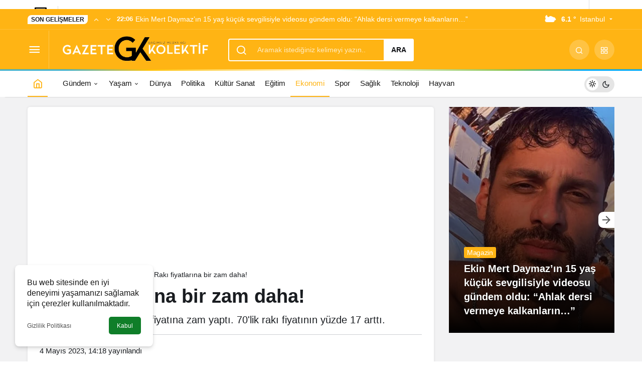

--- FILE ---
content_type: text/html; charset=UTF-8
request_url: https://www.gazetekolektif.com/raki-fiyatlarina-bir-zam-daha/
body_size: 19421
content:
<!doctype html><html lang="tr" prefix="og: http://ogp.me/ns#" class="light-mode" prefix="og: https://ogp.me/ns#"><head><meta charset="UTF-8"><meta http-equiv="X-UA-Compatible" content="IE=edge"><meta name="viewport" content="width=device-width, initial-scale=1, minimum-scale=1"><link rel="profile" href="https://gmpg.org/xfn/11"><style>img:is([sizes="auto" i], [sizes^="auto," i]) { contain-intrinsic-size: 3000px 1500px }</style><link rel='preload' as='style' href='https://www.gazetekolektif.com/wp-content/themes/kanews/assets/css/theme.min.css' /><link rel='preload' as='style' href='https://www.gazetekolektif.com/wp-content/themes/kanews/assets/css/theme-single.min.css' /><link rel='preload' as='font' href='https://www.gazetekolektif.com/wp-content/themes/kanews/assets/fonts/icomoon.woff' type='font/woff' crossorigin='anonymous' /><title>Rakı fiyatlarına bir zam daha!</title><meta name="description" content="Bir alkollü içki grubu rakı fiyatına zam yaptı. 70&#039;lik rakı fiyatının yüzde 17 arttı."/><meta name="robots" content="follow, index, max-snippet:-1, max-video-preview:-1, max-image-preview:large"/><link rel="canonical" href="https://www.gazetekolektif.com/raki-fiyatlarina-bir-zam-daha/" /><meta property="og:locale" content="tr_TR" /><meta property="og:type" content="article" /><meta property="og:title" content="Rakı fiyatlarına bir zam daha!" /><meta property="og:description" content="Bir alkollü içki grubu rakı fiyatına zam yaptı. 70&#039;lik rakı fiyatının yüzde 17 arttı." /><meta property="og:url" content="https://www.gazetekolektif.com/raki-fiyatlarina-bir-zam-daha/" /><meta property="og:site_name" content="Gazete Kolektif" /><meta property="article:publisher" content="https://www.facebook.com/gazetekolektif" /><meta property="article:tag" content="Rakı" /><meta property="article:tag" content="rakı fiyatları" /><meta property="article:tag" content="rakıya zam" /><meta property="article:section" content="Ekonomi" /><meta property="fb:app_id" content="287099346357184" /><meta property="og:image" content="https://www.gazetekolektif.com/wp-content/uploads/2023/05/Raki-fiyatlarina-bir-zam-daha.jpg" /><meta property="og:image:secure_url" content="https://www.gazetekolektif.com/wp-content/uploads/2023/05/Raki-fiyatlarina-bir-zam-daha.jpg" /><meta property="og:image:width" content="999" /><meta property="og:image:height" content="573" /><meta property="og:image:alt" content="rakı" /><meta property="og:image:type" content="image/jpeg" /><meta property="article:published_time" content="2023-05-04T14:18:08+03:00" /><meta name="twitter:card" content="summary_large_image" /><meta name="twitter:title" content="Rakı fiyatlarına bir zam daha!" /><meta name="twitter:description" content="Bir alkollü içki grubu rakı fiyatına zam yaptı. 70&#039;lik rakı fiyatının yüzde 17 arttı." /><meta name="twitter:site" content="@GazeteKolektif" /><meta name="twitter:creator" content="@GazeteKolektif" /><meta name="twitter:image" content="https://www.gazetekolektif.com/wp-content/uploads/2023/05/Raki-fiyatlarina-bir-zam-daha.jpg" /><meta name="twitter:label1" content="Yazan" /><meta name="twitter:data1" content="Deniz Yılmaz" /><meta name="twitter:label2" content="Okuma süresi" /><meta name="twitter:data2" content="Bir dakikadan az" /> <script type="application/ld+json" class="rank-math-schema-pro">{"@context":"https://schema.org","@graph":[{"@type":["NewsMediaOrganization","Organization"],"@id":"https://www.gazetekolektif.com/#organization","name":"Gazete Kolektif","url":"http://www.gazetekolektif.com","sameAs":["https://www.facebook.com/gazetekolektif","https://twitter.com/GazeteKolektif"]},{"@type":"WebSite","@id":"https://www.gazetekolektif.com/#website","url":"https://www.gazetekolektif.com","name":"Gazete Kolektif","publisher":{"@id":"https://www.gazetekolektif.com/#organization"},"inLanguage":"tr"},{"@type":"ImageObject","@id":"https://www.gazetekolektif.com/wp-content/uploads/2023/05/Raki-fiyatlarina-bir-zam-daha.jpg","url":"https://www.gazetekolektif.com/wp-content/uploads/2023/05/Raki-fiyatlarina-bir-zam-daha.jpg","width":"999","height":"573","inLanguage":"tr"},{"@type":"BreadcrumbList","@id":"https://www.gazetekolektif.com/raki-fiyatlarina-bir-zam-daha/#breadcrumb","itemListElement":[{"@type":"ListItem","position":"1","item":{"@id":"http://www.gazetekolektif.com","name":"Gazete Kolektif"}},{"@type":"ListItem","position":"2","item":{"@id":"https://www.gazetekolektif.com/ekonomi/","name":"Ekonomi"}},{"@type":"ListItem","position":"3","item":{"@id":"https://www.gazetekolektif.com/raki-fiyatlarina-bir-zam-daha/","name":"Rak\u0131 fiyatlar\u0131na bir zam daha!"}}]},{"@type":"WebPage","@id":"https://www.gazetekolektif.com/raki-fiyatlarina-bir-zam-daha/#webpage","url":"https://www.gazetekolektif.com/raki-fiyatlarina-bir-zam-daha/","name":"Rak\u0131 fiyatlar\u0131na bir zam daha!","datePublished":"2023-05-04T14:18:08+03:00","dateModified":"2023-05-04T14:18:08+03:00","isPartOf":{"@id":"https://www.gazetekolektif.com/#website"},"primaryImageOfPage":{"@id":"https://www.gazetekolektif.com/wp-content/uploads/2023/05/Raki-fiyatlarina-bir-zam-daha.jpg"},"inLanguage":"tr","breadcrumb":{"@id":"https://www.gazetekolektif.com/raki-fiyatlarina-bir-zam-daha/#breadcrumb"}},{"@type":"Person","@id":"https://www.gazetekolektif.com/author/denizy/","name":"Deniz Y\u0131lmaz","url":"https://www.gazetekolektif.com/author/denizy/","image":{"@type":"ImageObject","@id":"https://www.gazetekolektif.com/wp-content/litespeed/avatar/fb952cd673476dd6f3a0df3da77e8f40.jpg?ver=1769622304","url":"https://www.gazetekolektif.com/wp-content/litespeed/avatar/fb952cd673476dd6f3a0df3da77e8f40.jpg?ver=1769622304","caption":"Deniz Y\u0131lmaz","inLanguage":"tr"},"worksFor":{"@id":"https://www.gazetekolektif.com/#organization"}},{"@type":"NewsArticle","headline":"Rak\u0131 fiyatlar\u0131na bir zam daha!","keywords":"rak\u0131","datePublished":"2023-05-04T14:18:08+03:00","dateModified":"2023-05-04T14:18:08+03:00","articleSection":"Ekonomi","author":{"@id":"https://www.gazetekolektif.com/author/denizy/","name":"Deniz Y\u0131lmaz"},"publisher":{"@id":"https://www.gazetekolektif.com/#organization"},"description":"Bir alkoll\u00fc i\u00e7ki grubu rak\u0131 fiyat\u0131na zam yapt\u0131. 70&#039;lik rak\u0131 fiyat\u0131n\u0131n y\u00fczde 17 artt\u0131.","name":"Rak\u0131 fiyatlar\u0131na bir zam daha!","@id":"https://www.gazetekolektif.com/raki-fiyatlarina-bir-zam-daha/#richSnippet","isPartOf":{"@id":"https://www.gazetekolektif.com/raki-fiyatlarina-bir-zam-daha/#webpage"},"image":{"@id":"https://www.gazetekolektif.com/wp-content/uploads/2023/05/Raki-fiyatlarina-bir-zam-daha.jpg"},"inLanguage":"tr","mainEntityOfPage":{"@id":"https://www.gazetekolektif.com/raki-fiyatlarina-bir-zam-daha/#webpage"}}]}</script> <link rel='dns-prefetch' href='//s.gravatar.com' /><link rel='dns-prefetch' href='//fonts.googleapis.com' /><link rel='dns-prefetch' href='//fonts.gstatic.com' /><link rel='dns-prefetch' href='//cdnjs.cloudflare.com' /><link rel='dns-prefetch' href='//www.google-analytics.com' /><link rel="alternate" type="application/rss+xml" title="Gazete Kolektif &raquo; akışı" href="https://www.gazetekolektif.com/feed/" /><link rel="alternate" type="application/rss+xml" title="Gazete Kolektif &raquo; yorum akışı" href="https://www.gazetekolektif.com/comments/feed/" /><link rel="alternate" type="application/rss+xml" title="Gazete Kolektif &raquo; Rakı fiyatlarına bir zam daha! yorum akışı" href="https://www.gazetekolektif.com/raki-fiyatlarina-bir-zam-daha/feed/" /><meta property="article:published_time" content="2023-05-04T14:18:08+03:00" /><meta property="og:site_name" content="Gazete Kolektif" /><meta property="og:type" content="article" /><meta property="og:url" content="https://www.gazetekolektif.com/raki-fiyatlarina-bir-zam-daha/" /><meta property="og:title" content="Rakı fiyatlarına bir zam daha! - Gazete Kolektif" /><meta property="twitter:title" content="Rakı fiyatlarına bir zam daha! - Gazete Kolektif" /><meta property="og:description" content="Bir alkollü içki grubu rakı fiyatına zam yaptı. 70&#039;lik rakı fiyatının yüzde 17 arttı." /><meta property="twitter:description" content="Bir alkollü içki grubu rakı fiyatına zam yaptı. 70&#039;lik rakı fiyatının yüzde 17 arttı." /><meta name="description" content="Bir alkollü içki grubu rakı fiyatına zam yaptı. 70&#039;lik rakı fiyatının yüzde 17 arttı." /><meta name="twitter:card" content="summary_large_image" /><meta property="og:image:width" content="999" /><meta property="og:image:height" content="573" /><meta property="og:image" content="https://www.gazetekolektif.com/wp-content/uploads/2023/05/Raki-fiyatlarina-bir-zam-daha.jpg" /><meta property="twitter:image" content="https://www.gazetekolektif.com/wp-content/uploads/2023/05/Raki-fiyatlarina-bir-zam-daha.jpg" /><style id='global-styles-inline-css'>:root{--wp--preset--aspect-ratio--square: 1;--wp--preset--aspect-ratio--4-3: 4/3;--wp--preset--aspect-ratio--3-4: 3/4;--wp--preset--aspect-ratio--3-2: 3/2;--wp--preset--aspect-ratio--2-3: 2/3;--wp--preset--aspect-ratio--16-9: 16/9;--wp--preset--aspect-ratio--9-16: 9/16;--wp--preset--color--black: #000000;--wp--preset--color--cyan-bluish-gray: #abb8c3;--wp--preset--color--white: #ffffff;--wp--preset--color--pale-pink: #f78da7;--wp--preset--color--vivid-red: #cf2e2e;--wp--preset--color--luminous-vivid-orange: #ff6900;--wp--preset--color--luminous-vivid-amber: #fcb900;--wp--preset--color--light-green-cyan: #7bdcb5;--wp--preset--color--vivid-green-cyan: #00d084;--wp--preset--color--pale-cyan-blue: #8ed1fc;--wp--preset--color--vivid-cyan-blue: #0693e3;--wp--preset--color--vivid-purple: #9b51e0;--wp--preset--gradient--vivid-cyan-blue-to-vivid-purple: linear-gradient(135deg,rgba(6,147,227,1) 0%,rgb(155,81,224) 100%);--wp--preset--gradient--light-green-cyan-to-vivid-green-cyan: linear-gradient(135deg,rgb(122,220,180) 0%,rgb(0,208,130) 100%);--wp--preset--gradient--luminous-vivid-amber-to-luminous-vivid-orange: linear-gradient(135deg,rgba(252,185,0,1) 0%,rgba(255,105,0,1) 100%);--wp--preset--gradient--luminous-vivid-orange-to-vivid-red: linear-gradient(135deg,rgba(255,105,0,1) 0%,rgb(207,46,46) 100%);--wp--preset--gradient--very-light-gray-to-cyan-bluish-gray: linear-gradient(135deg,rgb(238,238,238) 0%,rgb(169,184,195) 100%);--wp--preset--gradient--cool-to-warm-spectrum: linear-gradient(135deg,rgb(74,234,220) 0%,rgb(151,120,209) 20%,rgb(207,42,186) 40%,rgb(238,44,130) 60%,rgb(251,105,98) 80%,rgb(254,248,76) 100%);--wp--preset--gradient--blush-light-purple: linear-gradient(135deg,rgb(255,206,236) 0%,rgb(152,150,240) 100%);--wp--preset--gradient--blush-bordeaux: linear-gradient(135deg,rgb(254,205,165) 0%,rgb(254,45,45) 50%,rgb(107,0,62) 100%);--wp--preset--gradient--luminous-dusk: linear-gradient(135deg,rgb(255,203,112) 0%,rgb(199,81,192) 50%,rgb(65,88,208) 100%);--wp--preset--gradient--pale-ocean: linear-gradient(135deg,rgb(255,245,203) 0%,rgb(182,227,212) 50%,rgb(51,167,181) 100%);--wp--preset--gradient--electric-grass: linear-gradient(135deg,rgb(202,248,128) 0%,rgb(113,206,126) 100%);--wp--preset--gradient--midnight: linear-gradient(135deg,rgb(2,3,129) 0%,rgb(40,116,252) 100%);--wp--preset--font-size--small: 13px;--wp--preset--font-size--medium: 20px;--wp--preset--font-size--large: 36px;--wp--preset--font-size--x-large: 42px;--wp--preset--spacing--20: 0.44rem;--wp--preset--spacing--30: 0.67rem;--wp--preset--spacing--40: 1rem;--wp--preset--spacing--50: 1.5rem;--wp--preset--spacing--60: 2.25rem;--wp--preset--spacing--70: 3.38rem;--wp--preset--spacing--80: 5.06rem;--wp--preset--shadow--natural: 6px 6px 9px rgba(0, 0, 0, 0.2);--wp--preset--shadow--deep: 12px 12px 50px rgba(0, 0, 0, 0.4);--wp--preset--shadow--sharp: 6px 6px 0px rgba(0, 0, 0, 0.2);--wp--preset--shadow--outlined: 6px 6px 0px -3px rgba(255, 255, 255, 1), 6px 6px rgba(0, 0, 0, 1);--wp--preset--shadow--crisp: 6px 6px 0px rgba(0, 0, 0, 1);}:where(.is-layout-flex){gap: 0.5em;}:where(.is-layout-grid){gap: 0.5em;}body .is-layout-flex{display: flex;}.is-layout-flex{flex-wrap: wrap;align-items: center;}.is-layout-flex > :is(*, div){margin: 0;}body .is-layout-grid{display: grid;}.is-layout-grid > :is(*, div){margin: 0;}:where(.wp-block-columns.is-layout-flex){gap: 2em;}:where(.wp-block-columns.is-layout-grid){gap: 2em;}:where(.wp-block-post-template.is-layout-flex){gap: 1.25em;}:where(.wp-block-post-template.is-layout-grid){gap: 1.25em;}.has-black-color{color: var(--wp--preset--color--black) !important;}.has-cyan-bluish-gray-color{color: var(--wp--preset--color--cyan-bluish-gray) !important;}.has-white-color{color: var(--wp--preset--color--white) !important;}.has-pale-pink-color{color: var(--wp--preset--color--pale-pink) !important;}.has-vivid-red-color{color: var(--wp--preset--color--vivid-red) !important;}.has-luminous-vivid-orange-color{color: var(--wp--preset--color--luminous-vivid-orange) !important;}.has-luminous-vivid-amber-color{color: var(--wp--preset--color--luminous-vivid-amber) !important;}.has-light-green-cyan-color{color: var(--wp--preset--color--light-green-cyan) !important;}.has-vivid-green-cyan-color{color: var(--wp--preset--color--vivid-green-cyan) !important;}.has-pale-cyan-blue-color{color: var(--wp--preset--color--pale-cyan-blue) !important;}.has-vivid-cyan-blue-color{color: var(--wp--preset--color--vivid-cyan-blue) !important;}.has-vivid-purple-color{color: var(--wp--preset--color--vivid-purple) !important;}.has-black-background-color{background-color: var(--wp--preset--color--black) !important;}.has-cyan-bluish-gray-background-color{background-color: var(--wp--preset--color--cyan-bluish-gray) !important;}.has-white-background-color{background-color: var(--wp--preset--color--white) !important;}.has-pale-pink-background-color{background-color: var(--wp--preset--color--pale-pink) !important;}.has-vivid-red-background-color{background-color: var(--wp--preset--color--vivid-red) !important;}.has-luminous-vivid-orange-background-color{background-color: var(--wp--preset--color--luminous-vivid-orange) !important;}.has-luminous-vivid-amber-background-color{background-color: var(--wp--preset--color--luminous-vivid-amber) !important;}.has-light-green-cyan-background-color{background-color: var(--wp--preset--color--light-green-cyan) !important;}.has-vivid-green-cyan-background-color{background-color: var(--wp--preset--color--vivid-green-cyan) !important;}.has-pale-cyan-blue-background-color{background-color: var(--wp--preset--color--pale-cyan-blue) !important;}.has-vivid-cyan-blue-background-color{background-color: var(--wp--preset--color--vivid-cyan-blue) !important;}.has-vivid-purple-background-color{background-color: var(--wp--preset--color--vivid-purple) !important;}.has-black-border-color{border-color: var(--wp--preset--color--black) !important;}.has-cyan-bluish-gray-border-color{border-color: var(--wp--preset--color--cyan-bluish-gray) !important;}.has-white-border-color{border-color: var(--wp--preset--color--white) !important;}.has-pale-pink-border-color{border-color: var(--wp--preset--color--pale-pink) !important;}.has-vivid-red-border-color{border-color: var(--wp--preset--color--vivid-red) !important;}.has-luminous-vivid-orange-border-color{border-color: var(--wp--preset--color--luminous-vivid-orange) !important;}.has-luminous-vivid-amber-border-color{border-color: var(--wp--preset--color--luminous-vivid-amber) !important;}.has-light-green-cyan-border-color{border-color: var(--wp--preset--color--light-green-cyan) !important;}.has-vivid-green-cyan-border-color{border-color: var(--wp--preset--color--vivid-green-cyan) !important;}.has-pale-cyan-blue-border-color{border-color: var(--wp--preset--color--pale-cyan-blue) !important;}.has-vivid-cyan-blue-border-color{border-color: var(--wp--preset--color--vivid-cyan-blue) !important;}.has-vivid-purple-border-color{border-color: var(--wp--preset--color--vivid-purple) !important;}.has-vivid-cyan-blue-to-vivid-purple-gradient-background{background: var(--wp--preset--gradient--vivid-cyan-blue-to-vivid-purple) !important;}.has-light-green-cyan-to-vivid-green-cyan-gradient-background{background: var(--wp--preset--gradient--light-green-cyan-to-vivid-green-cyan) !important;}.has-luminous-vivid-amber-to-luminous-vivid-orange-gradient-background{background: var(--wp--preset--gradient--luminous-vivid-amber-to-luminous-vivid-orange) !important;}.has-luminous-vivid-orange-to-vivid-red-gradient-background{background: var(--wp--preset--gradient--luminous-vivid-orange-to-vivid-red) !important;}.has-very-light-gray-to-cyan-bluish-gray-gradient-background{background: var(--wp--preset--gradient--very-light-gray-to-cyan-bluish-gray) !important;}.has-cool-to-warm-spectrum-gradient-background{background: var(--wp--preset--gradient--cool-to-warm-spectrum) !important;}.has-blush-light-purple-gradient-background{background: var(--wp--preset--gradient--blush-light-purple) !important;}.has-blush-bordeaux-gradient-background{background: var(--wp--preset--gradient--blush-bordeaux) !important;}.has-luminous-dusk-gradient-background{background: var(--wp--preset--gradient--luminous-dusk) !important;}.has-pale-ocean-gradient-background{background: var(--wp--preset--gradient--pale-ocean) !important;}.has-electric-grass-gradient-background{background: var(--wp--preset--gradient--electric-grass) !important;}.has-midnight-gradient-background{background: var(--wp--preset--gradient--midnight) !important;}.has-small-font-size{font-size: var(--wp--preset--font-size--small) !important;}.has-medium-font-size{font-size: var(--wp--preset--font-size--medium) !important;}.has-large-font-size{font-size: var(--wp--preset--font-size--large) !important;}.has-x-large-font-size{font-size: var(--wp--preset--font-size--x-large) !important;}
:where(.wp-block-post-template.is-layout-flex){gap: 1.25em;}:where(.wp-block-post-template.is-layout-grid){gap: 1.25em;}
:where(.wp-block-columns.is-layout-flex){gap: 2em;}:where(.wp-block-columns.is-layout-grid){gap: 2em;}
:root :where(.wp-block-pullquote){font-size: 1.5em;line-height: 1.6;}</style><link rel='stylesheet' id='kan_Child_style-css' href='https://www.gazetekolektif.com/wp-content/themes/kanews-child/style.css' media='screen' /><link rel='stylesheet' id='kanews-theme-css' href='https://www.gazetekolektif.com/wp-content/themes/kanews/assets/css/theme.min.css' media='all' /><style id='kanews-theme-inline-css'>.kanews-post-thumb:before, .kanews-slider-wrapper:not(.slick-initialized):before, .kanews-slide-thumb:before{background-image:url(https://www.gazetekolektif.com/wp-content/uploads/2020/12/Gazete_Kolektif_logo-4.png)}.dark-mode .site-header-logo img{content:url(https://www.gazetekolektif.com/wp-content/uploads/2020/12/Gazete_Kolektif_logo-4.png);width:467px}@media (min-width:992px){.kanews-post-headline{}}.kanews-category-27076.kanews-category{--kan-theme-color:#e5a800 !important}.kanews-category-26340.kanews-category{--kan-theme-color:#8224e3 !important}:root{--wp--preset--color--primary:#ffb414;--kan-theme-color:#ffb414}</style><link rel='stylesheet' id='kanews-theme-single-css' href='https://www.gazetekolektif.com/wp-content/themes/kanews/assets/css/theme-single.min.css' media='all' /><style id='kanews-theme-single-inline-css'>@media (min-width:992px){.kanews-article-title{}}@media (min-width:992px){.kanews-article-title+p{}}@media (min-width:992px){.kanews-article-meta{}}@media (min-width:992px){.kanews-article-content li, .kanews-article-content p, .kanews-article-content{}}</style><link rel='stylesheet' id='kanews-dark-theme-css' href='https://www.gazetekolektif.com/wp-content/themes/kanews/assets/css/dark.min.css' media='all' /><link rel="https://api.w.org/" href="https://www.gazetekolektif.com/wp-json/" /><link rel="alternate" title="JSON" type="application/json" href="https://www.gazetekolektif.com/wp-json/wp/v2/posts/168026" /><meta name="generator" content="WordPress 6.8.3" /><link rel='shortlink' href='https://www.gazetekolektif.com/?p=168026' /><link rel="alternate" title="oEmbed (JSON)" type="application/json+oembed" href="https://www.gazetekolektif.com/wp-json/oembed/1.0/embed?url=https%3A%2F%2Fwww.gazetekolektif.com%2Fraki-fiyatlarina-bir-zam-daha%2F" /><link rel="alternate" title="oEmbed (XML)" type="text/xml+oembed" href="https://www.gazetekolektif.com/wp-json/oembed/1.0/embed?url=https%3A%2F%2Fwww.gazetekolektif.com%2Fraki-fiyatlarina-bir-zam-daha%2F&#038;format=xml" />
 <script  type="litespeed/javascript">(function(m,e,t,r,i,k,a){m[i]=m[i]||function(){(m[i].a=m[i].a||[]).push(arguments)};m[i].l=1*new Date();k=e.createElement(t),a=e.getElementsByTagName(t)[0],k.async=1,k.src=r,a.parentNode.insertBefore(k,a)})(window,document,"script","https://mc.yandex.ru/metrika/tag.js","ym");ym(88430124,"init",{clickmap:!0,trackLinks:!0,accurateTrackBounce:!0})</script> <noscript><div><img src="https://mc.yandex.ru/watch/88430124" style="position:absolute; left:-9999px;" alt="" /></div></noscript>
<style><meta name='dailymotion-domain-verification' content='dmusxsnfc1y57sw0x' /></style><style>.mvp-author-info-thumb,
.mvp-author-info-date p,
.mvp-author-info-name { display: none; }

span.mvp-cd-date { display: none; }</style><style>.kanews-slide-category-avatar{ display: none;}</style> <script type="litespeed/javascript">!function(){"use strict";function e(e){var t=!(arguments.length>1&&void 0!==arguments[1])||arguments[1],c=document.createElement("script");c.src=e,t?c.type="module":(c.async=!0,c.type="text/javascript",c.setAttribute("nomodule",""));var n=document.getElementsByTagName("script")[0];n.parentNode.insertBefore(c,n)}!function(t,c){!function(t,c,n){var a,o,r;n.accountId=c,null!==(a=t.marfeel)&&void 0!==a||(t.marfeel={}),null!==(o=(r=t.marfeel).cmd)&&void 0!==o||(r.cmd=[]),t.marfeel.config=n;var i="https://sdk.mrf.io/statics";e("".concat(i,"/marfeel-sdk.js?id=").concat(c),!0),e("".concat(i,"/marfeel-sdk.es5.js?id=").concat(c),!1)}(t,c,arguments.length>2&&void 0!==arguments[2]?arguments[2]:{})}(window,3756,{})}()</script> <meta http-equiv="refresh" content="300" /><script id="kanews-theme-schema" type="application/ld+json">{"@context": "https://schema.org","@graph": [
 {
 "@type": "Organization",
 "@id": "https://www.gazetekolektif.com/#organization",
 "url": "https://www.gazetekolektif.com/",
 "name": "Gazete Kolektif",
 "logo": {
 "@type": "ImageObject",
 "url": "https://www.gazetekolektif.com/wp-content/uploads/2020/12/Gazete_Kolektif_logo-4.png",
 "width": "467",
 "height": "115"
 }
 },
 {
 "@type": "ImageObject",
 "@id": "https://www.gazetekolektif.com/raki-fiyatlarina-bir-zam-daha/#primaryImage",
 "url": "https://www.gazetekolektif.com/wp-content/uploads/2023/05/Raki-fiyatlarina-bir-zam-daha.jpg",
 "width": 999,
 "height": 573,
 "inLanguage": "tr"
 },
 {
 "@type": "WebSite",
 "@id": "https://www.gazetekolektif.com/#website",
 "url": "https://www.gazetekolektif.com",
 "name": "Gazete Kolektif",
 "description": "Son dakika haberleri, Gündeme dair en güncel haberler",
 "publisher": {
 "@id": "https://www.gazetekolektif.com/#organization"
 },
 "inLanguage": "tr",
 "potentialAction": {
 "@type": "SearchAction",
 "target": "https://www.gazetekolektif.com/?s={search_term_string}",
 "query-input": "required name=search_term_string"
 }
 },
 {
 "@type": "WebPage",
 "@id": "https://www.gazetekolektif.com/raki-fiyatlarina-bir-zam-daha/#webpage",
 "url": "https://www.gazetekolektif.com/raki-fiyatlarina-bir-zam-daha/",
 "inLanguage": "tr",
 "name": "Rakı fiyatlarına bir zam daha! - Gazete Kolektif",
 "isPartOf": {
 "@id": "https://www.gazetekolektif.com/#website"
 },
 "primaryImageOfPage": {
 "@id": "https://www.gazetekolektif.com/raki-fiyatlarina-bir-zam-daha/#primaryImage"
 }
 },
 {
 "@id": "#post-168026",
 "@type": "NewsArticle",
 "headline": "Rakı fiyatlarına bir zam daha! - Gazete Kolektif",
 "url": "https://www.gazetekolektif.com/raki-fiyatlarina-bir-zam-daha/",
 "isPartOf": {
 "@id": "https://www.gazetekolektif.com/raki-fiyatlarina-bir-zam-daha/#webpage"
 },
 "inLanguage": "tr",
 "description": "Bir alkollü içki grubu rakı fiyatına zam yaptı. 70'lik rakı fiyatının yüzde 17 arttı.",
 "author": {
 "@type": "Person",
 "name": "Deniz Yılmaz",
 "url": "https://www.gazetekolektif.com/author/"
 },
 "keywords": [
 "Rakı",
 "rakı fiyatları",
 "rakıya zam"
 ],
 "articleSection": "Ekonomi",
 "datePublished": "2023-05-04T14:18:08+03:00",
 "dateModified": "2023-05-04T14:18:08+03:00",
 "publisher": {
 "@id": "https://www.gazetekolektif.com/#organization"
 },
 "image": {
 "@id": "https://www.gazetekolektif.com/raki-fiyatlarina-bir-zam-daha/#primaryImage"
 },
 "mainEntityOfPage": {
 "@id": "https://www.gazetekolektif.com/raki-fiyatlarina-bir-zam-daha/#webpage"
 }
 }
]}</script> <script async src="https://pagead2.googlesyndication.com/pagead/js/adsbygoogle.js?client=ca-pub-1753605831966556" crossorigin="anonymous" type="c92750422124ddca75453572-text/javascript"></script><link rel="amphtml" href="https://www.gazetekolektif.com/raki-fiyatlarina-bir-zam-daha/amp/"><link rel="icon" href="https://www.gazetekolektif.com/wp-content/uploads/2020/02/cropped-gazetekolektif-favicon-32x32.jpg" sizes="32x32" /><link rel="icon" href="https://www.gazetekolektif.com/wp-content/uploads/2020/02/cropped-gazetekolektif-favicon-192x192.jpg" sizes="192x192" /><link rel="apple-touch-icon" href="https://www.gazetekolektif.com/wp-content/uploads/2020/02/cropped-gazetekolektif-favicon-180x180.jpg" /><meta name="msapplication-TileImage" content="https://www.gazetekolektif.com/wp-content/uploads/2020/02/cropped-gazetekolektif-favicon-270x270.jpg" /><style id="wp-custom-css">.kanews-widget-area>.google-auto-placed {
display: none !important
}</style><meta name="theme-color" content="#ffb414" /><meta name="msapplication-navbutton-color" content="#ffb414"><meta name="apple-mobile-web-app-status-bar-style" content="#ffb414"></head><body class="wp-singular post-template-default single single-post postid-168026 single-format-standard wp-theme-kanews wp-child-theme-kanews-child css-transitions-only-after-page-load kanews-theme-by-kanthemes header-line category-179 single-layout-box"><div id="header-stream"><div class="kanews-banner kanews-banner-header-below"><script async src="https://pagead2.googlesyndication.com/pagead/js/adsbygoogle.js?client=ca-pub-1753605831966556" crossorigin="anonymous" type="c92750422124ddca75453572-text/javascript"></script><div class="kanews-close-btn" aria-label="Kapat"><i class="icon-close"></i></div></div></div><div id="page" class="site-wrapper"><div class="site-head site-head-1"><header id="header" class="site-header"><div class="site-header-wrapper header-skin-dark"><div class="site-subheader hidden-mobile"><div class="container"><div class="row site-row align-items-center justify-content-between"><div class="col"><div class="site-subheader-left d-flex flex-wrap no-gutters align-items-center"><div class="kanews-ticker-wrapper col pr-0"><div class="row no-gutters"><div class="col-auto"><div class="kanews-ticker-heading"><span>Son Gelişmeler</span></div></div><div class="kanews-ticker-control col-auto"><button class="kanews-ticker-prev" aria-label="Önceki"><i class="icon-arrow"></i></button><button aria-label="Sonraki" class="kanews-ticker-next"><i class="icon-arrow icon-180deg"></i></button></div><div class="kanews-ticker col"><ul class="kanews-ticker-slider"><li><a href="https://www.gazetekolektif.com/ekin-mert-daymazin-15-yas-kucuk-sevgilisiyle-videosu-gundem-oldu-ahlak-dersi-vermeye-kalkanlarin/"><span class="kanews-ticker-date hidden-mobile">22:06 </span><div class="kanews-ticker-title truncate truncate-1">Ekin Mert Daymaz&#8217;ın 15 yaş küçük sevgilisiyle videosu gündem oldu: &#8220;Ahlak dersi vermeye kalkanların&#8230;&#8221;</div></a></li><li><a href="https://www.gazetekolektif.com/mauro-icardi-ve-wanda-nara-yeniden-mahkemelik-oldu/"><span class="kanews-ticker-date hidden-mobile">15:35 </span><div class="kanews-ticker-title truncate truncate-1">Mauro Icardi ve Wanda Nara yeniden mahkemelik oldu</div></a></li><li><a href="https://www.gazetekolektif.com/yali-capkininin-ifakati-gulcin-santirciogludan-yilmaz-guneye-sert-sozler/"><span class="kanews-ticker-date hidden-mobile">15:32 </span><div class="kanews-ticker-title truncate truncate-1">&#8216;Yalı Çapkını&#8217;nın İfakat&#8217;ı Gülçin Santırcıoğlu&#8217;dan Yılmaz Güney&#8217;e sert sözler&#8230;</div></a></li><li><a href="https://www.gazetekolektif.com/cukur-ekibinden-yeni-dizi-veliaht-yayin-tarihi-belli-oldu/"><span class="kanews-ticker-date hidden-mobile">23:55 </span><div class="kanews-ticker-title truncate truncate-1">Çukur ekibinden yeni dizi &#8216;Veliaht&#8217;&#8230; Yayın tarihi belli oldu!</div></a></li><li><a href="https://www.gazetekolektif.com/cocuklarda-dogru-ayakkabi-seciminin-onemi-uzmanlar-uyardi-dogru-ayakkabi-secimi-nasil-yapilir/"><span class="kanews-ticker-date hidden-mobile">23:54 </span><div class="kanews-ticker-title truncate truncate-1">Çocuklarda doğru ayakkabı seçiminin önemi&#8230; Uzmanlar uyardı: Doğru ayakkabı seçimi nasıl yapılır?</div></a></li></ul></div></div></div></div></div><div class="col-auto"><div class="site-subheader-right d-flex flex-wrap align-items-center"><div data-toggle="kanews-weather-select-city2" class="kanews-city-weather-wrapper" data-city="İstanbul"></div><div id="kanews-weather-select-city2" class="kanews-waether-cities kanews-scroll "><input placeholder="Şehir ara" id="kanews-weather-search" /><div class="kanews-weather-city" data-city="İstanbul">İstanbul</div><div class="kanews-weather-city" data-city="Ankara">Ankara</div><div class="kanews-weather-city" data-city="İzmir">İzmir</div><div class="kanews-weather-city" data-city="Adana">Adana</div><div class="kanews-weather-city" data-city="Adıyaman">Adıyaman</div><div class="kanews-weather-city" data-city="Afyonkarahisar">Afyonkarahisar</div><div class="kanews-weather-city" data-city="Ağrı">Ağrı</div><div class="kanews-weather-city" data-city="Aksaray">Aksaray</div><div class="kanews-weather-city" data-city="Amasya">Amasya</div><div class="kanews-weather-city" data-city="Antalya">Antalya</div><div class="kanews-weather-city" data-city="Ardahan">Ardahan</div><div class="kanews-weather-city" data-city="Artvin">Artvin</div><div class="kanews-weather-city" data-city="Aydın">Aydın</div><div class="kanews-weather-city" data-city="Balıkesir">Balıkesir</div><div class="kanews-weather-city" data-city="Bartın">Bartın</div><div class="kanews-weather-city" data-city="Batman">Batman</div><div class="kanews-weather-city" data-city="Bayburt">Bayburt</div><div class="kanews-weather-city" data-city="Bilecik">Bilecik</div><div class="kanews-weather-city" data-city="Bingöl">Bingöl</div><div class="kanews-weather-city" data-city="Bitlis">Bitlis</div><div class="kanews-weather-city" data-city="Bolu">Bolu</div><div class="kanews-weather-city" data-city="Burdur">Burdur</div><div class="kanews-weather-city" data-city="Bursa">Bursa</div><div class="kanews-weather-city" data-city="Çanakkale">Çanakkale</div><div class="kanews-weather-city" data-city="Çankırı">Çankırı</div><div class="kanews-weather-city" data-city="Çorum">Çorum</div><div class="kanews-weather-city" data-city="Denizli">Denizli</div><div class="kanews-weather-city" data-city="Diyarbakır">Diyarbakır</div><div class="kanews-weather-city" data-city="Düzce">Düzce</div><div class="kanews-weather-city" data-city="Edirne">Edirne</div><div class="kanews-weather-city" data-city="Elazığ">Elazığ</div><div class="kanews-weather-city" data-city="Erzincan">Erzincan</div><div class="kanews-weather-city" data-city="Erzurum">Erzurum</div><div class="kanews-weather-city" data-city="Eskişehir">Eskişehir</div><div class="kanews-weather-city" data-city="Gaziantep">Gaziantep</div><div class="kanews-weather-city" data-city="Giresun">Giresun</div><div class="kanews-weather-city" data-city="Gümüşhane">Gümüşhane</div><div class="kanews-weather-city" data-city="Hakkâri">Hakkâri</div><div class="kanews-weather-city" data-city="Hatay">Hatay</div><div class="kanews-weather-city" data-city="Iğdır">Iğdır</div><div class="kanews-weather-city" data-city="Isparta">Isparta</div><div class="kanews-weather-city" data-city="Kahramanmaraş">Kahramanmaraş</div><div class="kanews-weather-city" data-city="Karabük">Karabük</div><div class="kanews-weather-city" data-city="Karaman">Karaman</div><div class="kanews-weather-city" data-city="Kars">Kars</div><div class="kanews-weather-city" data-city="Kastamonu">Kastamonu</div><div class="kanews-weather-city" data-city="Kayseri">Kayseri</div><div class="kanews-weather-city" data-city="Kırıkkale">Kırıkkale</div><div class="kanews-weather-city" data-city="Kırklareli">Kırklareli</div><div class="kanews-weather-city" data-city="Kırşehir">Kırşehir</div><div class="kanews-weather-city" data-city="Kilis">Kilis</div><div class="kanews-weather-city" data-city="Kocaeli">Kocaeli</div><div class="kanews-weather-city" data-city="Konya">Konya</div><div class="kanews-weather-city" data-city="Kütahya">Kütahya</div><div class="kanews-weather-city" data-city="Malatya">Malatya</div><div class="kanews-weather-city" data-city="Manisa">Manisa</div><div class="kanews-weather-city" data-city="Mardin">Mardin</div><div class="kanews-weather-city" data-city="Mersin">Mersin</div><div class="kanews-weather-city" data-city="Muğla">Muğla</div><div class="kanews-weather-city" data-city="Muş">Muş</div><div class="kanews-weather-city" data-city="Nevşehir">Nevşehir</div><div class="kanews-weather-city" data-city="Niğde">Niğde</div><div class="kanews-weather-city" data-city="Ordu">Ordu</div><div class="kanews-weather-city" data-city="Osmaniye">Osmaniye</div><div class="kanews-weather-city" data-city="Rize">Rize</div><div class="kanews-weather-city" data-city="Sakarya">Sakarya</div><div class="kanews-weather-city" data-city="Samsun">Samsun</div><div class="kanews-weather-city" data-city="Siirt">Siirt</div><div class="kanews-weather-city" data-city="Sinop">Sinop</div><div class="kanews-weather-city" data-city="Sivas">Sivas</div><div class="kanews-weather-city" data-city="Şırnak">Şırnak</div><div class="kanews-weather-city" data-city="Tekirdağ">Tekirdağ</div><div class="kanews-weather-city" data-city="Tokat">Tokat</div><div class="kanews-weather-city" data-city="Trabzon">Trabzon</div><div class="kanews-weather-city" data-city="Tunceli">Tunceli</div><div class="kanews-weather-city" data-city="Şanlıurfa">Şanlıurfa</div><div class="kanews-weather-city" data-city="Uşak">Uşak</div><div class="kanews-weather-city" data-city="Van">Van</div><div class="kanews-weather-city" data-city="Yalova">Yalova</div><div class="kanews-weather-city" data-city="Yozgat">Yozgat</div><div class="kanews-weather-city" data-city="Zonguldak">Zonguldak</div></div></div></div></div></div></div><div class="site-header-top"><div class="container"><div class="row site-row justify-content-between align-items-center"><div class="col-auto col-lg"><div class="site-header-top-left d-flex align-items-center">
<button aria-label="Menü" class="site-mobil-menu-btn hidden-desktop" data-toggle="site-menu-block"><i class="icon-menu icon-3x"></i></button>
<button class="site-drawer-menu-btn hidden-mobile" aria-label="Menüyü Aç" data-toggle="site-menu-block"><i class="icon-menu icon-3x"></i></button><div class="site-header-logo"><a href="https://www.gazetekolektif.com/" title="Gazete Kolektif"><img class="logo-light" src="https://www.gazetekolektif.com/wp-content/uploads/2020/12/Gazete_Kolektif_logo-4.png" srcset="https://www.gazetekolektif.com/wp-content/uploads/2020/12/Gazete_Kolektif_logo-4.png 2x, https://www.gazetekolektif.com/wp-content/uploads/2020/12/Gazete_Kolektif_logo-4.png 1x" alt="" width="467" height="115" /></a></div></div></div><div class="col hidden-mobile"><div class="site-header-top-center"><form role="search" method="get" class="site-header-search-form " action="https://www.gazetekolektif.com/">
<i class="icon-search"></i>
<input data-style="row" class="kanews-ajax-search" type="text" placeholder="Aramak istediğiniz kelimeyi yazın.." value="" name="s" />
<button type="submit">Ara</button><div id="kanews-loader"></div></form></div></div><div class="col-auto col-lg"><div class="site-header-top-right"><div id="site-header-search" class="kanews-ajax-search-wrapper hidden-mobile"> <button aria-label="Arama Yap" class="header-btn-icon" data-toggle="site-header-search-wrapper"><i class="icon-search"></i></button><div id="site-header-search-wrapper" class="is-hidden"><form role="search" method="get" class="site-header-search-form" action="https://www.gazetekolektif.com/">
<input class="kanews-ajax-search" type="text" placeholder="Aramak istediğiniz kelimeyi yazın.." value="" name="s" />
<button aria-label="Arama Yap type="submit"><span class="icon-search icon-2x"></span></button><p>Aradığınız kelimeyi yazın ve entera basın, kapatmak için esc butonuna tıklayın.</p><div id="kanews-loader"></div></form><div class="kanews-popup-close-btn search-close-btn"><i class="icon-close"></i></div></div></div><div class="site-header-action "><button role="button" aria-expanded="false" data-toggle="site-header-action-content" aria-label="Servisler" class="header-btn-icon"><i aria-hidden="true" class="icon-grid"></i></button><div id="site-header-action-content"><div class="site-header-action-wrapper kanews-scroll site-header-action-style2"><button data-toggle="site-header-action-content" aria-label="Kapat"><i class="icon-close"></i></button><div class="site-header-action-btn-group"><div class="onjkln2">Hızlı Erişim</div><a href="https://www.gazetekolektif.com/son-dakika/"   class="site-header-action-btn"><div class="site-header-action-btn-wrapper" ><div class="site-header-action-icon bg-primary" ><i class="icon-bolt"></i></div><div class="site-header-action-content"><div class="site-header-action-name">Son Dakika</div><div class="site-header-action-desc truncate truncate-2">Günün son gelişmelerine yakından bakın.</div></div></div></a><a href="https://www.gazetekolektif.com/raki-fiyatlarina-bir-zam-daha/"   class="site-header-action-btn"><div class="site-header-action-btn-wrapper" style="background-color:rgb(3, 66, 45, 0.25)"><div class="site-header-action-icon bg-primary" style="background: #03422d"><i class="icon-covid"></i></div><div class="site-header-action-content"><div class="site-header-action-name">Covid 19</div><div class="site-header-action-desc truncate truncate-2">Pandeminin detayları..</div></div></div></a><a href="https://www.gazetekolektif.com/doviz-kurlari/"   class="site-header-action-btn"><div class="site-header-action-btn-wrapper" style="background-color:rgb(64, 140, 43, 0.25)"><div class="site-header-action-icon bg-primary" style="background: #408c2b"><i class="icon-money"></i></div><div class="site-header-action-content"><div class="site-header-action-name">Döviz Kurlar</div><div class="site-header-action-desc truncate truncate-2">Piyasanın kalbine yakından göz atın.</div></div></div></a><a href="https://www.gazetekolektif.com/kripto-para-piyasalari/"   class="site-header-action-btn"><div class="site-header-action-btn-wrapper" style="background-color:rgb(181, 120, 41, 0.25)"><div class="site-header-action-icon bg-primary" style="background: #b57829"><i class="icon-bitcoin"></i></div><div class="site-header-action-content"><div class="site-header-action-name">Kripto Paralar</div><div class="site-header-action-desc truncate truncate-2">Kripto para piyasalarında son durum!</div></div></div></a><a href="https://www.gazetekolektif.com/hava-durumu-2/"   class="site-header-action-btn"><div class="site-header-action-btn-wrapper" style="background-color:rgb(32, 111, 214, 0.25)"><div class="site-header-action-icon bg-primary" style="background: #206fd6"><i class="icon-sun"></i></div><div class="site-header-action-content"><div class="site-header-action-name">Hava Durumu</div><div class="site-header-action-desc truncate truncate-2"></div></div></div></a><a href="https://www.gazetekolektif.com/nuri-bilge-ceylanin-yeni-filmi-belli-oldu-kuru-otlar-ustune/nuri-bilge-ceylan/"   class="site-header-action-btn"><div class="site-header-action-btn-wrapper" ><div class="site-header-action-icon bg-primary" ><i class="icon-mic"></i></div><div class="site-header-action-content"><div class="site-header-action-name">Maç Merkezi</div><div class="site-header-action-desc truncate truncate-2"></div></div></div></a><a href="https://www.gazetekolektif.com/puan-durumu/"   class="site-header-action-btn"><div class="site-header-action-btn-wrapper" style="background-color:rgb(27, 154, 186, 0.25)"><div class="site-header-action-icon bg-primary" style="background: #1b9aba"><i class="icon-standings"></i></div><div class="site-header-action-content"><div class="site-header-action-name">Puan Durumu</div><div class="site-header-action-desc truncate truncate-2"></div></div></div></a><a href="https://www.gazetekolektif.com/gazete-mansetleri/"   class="site-header-action-btn"><div class="site-header-action-btn-wrapper" style="background-color:rgb(45, 45, 45, 0.25)"><div class="site-header-action-icon bg-primary" style="background: #2d2d2d"><i class="icon-newspaper"></i></div><div class="site-header-action-content"><div class="site-header-action-name">Gazeteler</div><div class="site-header-action-desc truncate truncate-2">Günün gazete manşetlerini inceleyin.</div></div></div></a><a href="https://www.gazetekolektif.com/canli-tv/"   class="site-header-action-btn"><div class="site-header-action-btn-wrapper" style="background-color:rgb(39, 173, 117, 0.25)"><div class="site-header-action-icon bg-primary" style="background: #27ad75"><i class="icon-live"></i></div><div class="site-header-action-content"><div class="site-header-action-name">Canlı Tv</div><div class="site-header-action-desc truncate truncate-2"></div></div></div></a><a href="https://www.gazetekolektif.com/dilek-imamoglu-duyurdu-ibb-istanbulda-iki-kadin-siginmaevi-aciyor/"   class="site-header-action-btn"><div class="site-header-action-btn-wrapper" style="background-color:rgb(209, 216, 4, 0.25)"><div class="site-header-action-icon bg-primary" style="background: #d1d804"><i class="icon-star"></i></div><div class="site-header-action-content"><div class="site-header-action-name">Emtia</div><div class="site-header-action-desc truncate truncate-2">Emtia'larda son durum!</div></div></div></a><a href="https://www.gazetekolektif.com/namaz-vakitleri/"   class="site-header-action-btn"><div class="site-header-action-btn-wrapper" style="background-color:rgb(63, 157, 204, 0.25)"><div class="site-header-action-icon bg-primary" style="background: #3f9dcc"><i class="icon-moon-fill"></i></div><div class="site-header-action-content"><div class="site-header-action-name">Namaz Vakitleri</div><div class="site-header-action-desc truncate truncate-2"></div></div></div></a><a href="https://www.gazetekolektif.com/yol-durumu/"   class="site-header-action-btn"><div class="site-header-action-btn-wrapper" style="background-color:rgb(86, 86, 86, 0.25)"><div class="site-header-action-icon bg-primary" style="background: #565656"><i class="icon-traffic"></i></div><div class="site-header-action-content"><div class="site-header-action-name">Yol Durumu</div><div class="site-header-action-desc truncate truncate-2"></div></div></div></a></div></div></div></div></div></div></div></div></div></div><div id="site-menu-block"><div class="container"><div class="row"><ul id="menu-buyuk-menu" class="site-menu-block"><li id="menu-item-127629" class="menu-item menu-item-type-taxonomy menu-item-object-category menu-item-has-children menu-item-127629"><a href="https://www.gazetekolektif.com/gundem/"><span>Gündem</span></a><ul class="sub-menu"><li id="menu-item-127630" class="menu-item menu-item-type-taxonomy menu-item-object-category menu-item-127630"><a href="https://www.gazetekolektif.com/gundem/haber/"><span>Haber</span></a></li><li id="menu-item-127631" class="menu-item menu-item-type-taxonomy menu-item-object-category menu-item-127631"><a href="https://www.gazetekolektif.com/gundem/politika/"><span>Politika</span></a></li><li id="menu-item-127638" class="menu-item menu-item-type-taxonomy menu-item-object-category menu-item-127638"><a href="https://www.gazetekolektif.com/dunya/"><span>Dünya</span></a></li><li id="menu-item-127637" class="menu-item menu-item-type-taxonomy menu-item-object-category current-post-ancestor current-menu-parent current-post-parent menu-item-127637"><a href="https://www.gazetekolektif.com/ekonomi/"><span>Ekonomi</span></a></li><li id="menu-item-127636" class="menu-item menu-item-type-taxonomy menu-item-object-category menu-item-127636"><a href="https://www.gazetekolektif.com/hayvan-haklari/"><span>Hayvan</span></a></li></ul></li><li id="menu-item-127635" class="menu-item menu-item-type-taxonomy menu-item-object-category menu-item-has-children menu-item-127635"><a href="https://www.gazetekolektif.com/yasam/"><span>Yaşam</span></a><ul class="sub-menu"><li id="menu-item-127633" class="menu-item menu-item-type-taxonomy menu-item-object-category menu-item-127633"><a href="https://www.gazetekolektif.com/kultur-sanat/"><span>Kültür Sanat</span></a></li><li id="menu-item-127632" class="menu-item menu-item-type-taxonomy menu-item-object-category menu-item-127632"><a href="https://www.gazetekolektif.com/saglik/"><span>Sağlık</span></a></li><li id="menu-item-127639" class="menu-item menu-item-type-taxonomy menu-item-object-category menu-item-127639"><a href="https://www.gazetekolektif.com/bilim-ve-teknoloji/"><span>Teknoloji</span></a></li></ul></li><li id="menu-item-127634" class="menu-item menu-item-type-taxonomy menu-item-object-category menu-item-127634"><a href="https://www.gazetekolektif.com/spor/"><span>Spor</span></a></li><li id="menu-item-127640" class="menu-item menu-item-type-taxonomy menu-item-object-category menu-item-127640"><a href="https://www.gazetekolektif.com/egitim/"><span>Eğitim</span></a></li></ul><div class="col-12 justify-content-between site-menu-block-footer d-flex flex-wrap align-items-center"><div class="site-social-links "><ul class="d-flex justify-content-end"><li><a rel="nofollow" title="Facebook" href="https://www.facebook.com/gazetekolektif"><i class="icon-facebook"></i></a></li><li><a rel="nofollow" title="Twitter" href="https://twitter.com/GazeteKolektif"><i class="icon-twitter"></i></a></li><li><a rel="nofollow" title="Instagram" href="https://www.instagram.com/gazetekolektif/"><i class="icon-instagram"></i></a></li></ul></div><div class="site-footer-menu"><ul id="menu-footer" class="d-flex flex-wrap justify-content-center gap-1"><li id="menu-item-126246" class="menu-item menu-item-type-post_type menu-item-object-page menu-item-126246"><a href="https://www.gazetekolektif.com/iletisim/"><span>Künye</span></a></li></ul></div></div></div></div></div></header><nav id="navbar" class="site-navbar hidden-mobile navbar-skin-light"><div class="site-navbar-wrapper site-navbar-wrapper-fixed"><div class="container"><div class="navbar-row"><div class="col-auto no-gutter"><ul class="site-navbar-nav"><li class="current-menu-item home-btn"><a aria-label="Ana sayfa" href="https://www.gazetekolektif.com/"><i class="icon-home"></i></a></li></ul></div><ul id="menu-main-menu" class="site-navbar-nav"><li id="menu-item-883" class="menu-item menu-item-type-taxonomy menu-item-object-category menu-item-has-children menu-item-883"><a href="https://www.gazetekolektif.com/gundem/"><span>Gündem</span></a><ul class="sub-menu"><li id="menu-item-36208" class="menu-item menu-item-type-taxonomy menu-item-object-category menu-item-36208"><a href="https://www.gazetekolektif.com/gundem/haber/"><span>Haber</span></a></li></ul></li><li id="menu-item-420" class="menu-item menu-item-type-taxonomy menu-item-object-category menu-item-has-children menu-item-420"><a href="https://www.gazetekolektif.com/yasam/"><span>Yaşam</span></a><ul class="sub-menu"><li id="menu-item-151955" class="menu-item menu-item-type-taxonomy menu-item-object-category menu-item-151955"><a href="https://www.gazetekolektif.com/yasam/astroloji/"><span>Astroloji</span></a></li><li id="menu-item-186133" class="menu-item menu-item-type-taxonomy menu-item-object-category menu-item-186133"><a href="https://www.gazetekolektif.com/yasam/ruya-tabirleri/"><span>Rüya Tabirleri</span></a></li></ul></li><li id="menu-item-412" class="menu-item menu-item-type-taxonomy menu-item-object-category menu-item-412"><a href="https://www.gazetekolektif.com/dunya/"><span>Dünya</span></a></li><li id="menu-item-17991" class="menu-item menu-item-type-taxonomy menu-item-object-category menu-item-17991"><a href="https://www.gazetekolektif.com/gundem/politika/"><span>Politika</span></a></li><li id="menu-item-418" class="menu-item menu-item-type-taxonomy menu-item-object-category menu-item-418"><a href="https://www.gazetekolektif.com/kultur-sanat/"><span>Kültür Sanat</span></a></li><li id="menu-item-413" class="menu-item menu-item-type-taxonomy menu-item-object-category menu-item-413"><a href="https://www.gazetekolektif.com/egitim/"><span>Eğitim</span></a></li><li id="menu-item-414" class="menu-item menu-item-type-taxonomy menu-item-object-category current-post-ancestor current-menu-parent current-post-parent menu-item-414"><a href="https://www.gazetekolektif.com/ekonomi/"><span>Ekonomi</span></a></li><li id="menu-item-1446" class="menu-item menu-item-type-taxonomy menu-item-object-category menu-item-1446"><a href="https://www.gazetekolektif.com/spor/"><span>Spor</span></a></li><li id="menu-item-5432" class="menu-item menu-item-type-taxonomy menu-item-object-category menu-item-5432"><a href="https://www.gazetekolektif.com/saglik/"><span>Sağlık</span></a></li><li id="menu-item-68842" class="menu-item menu-item-type-taxonomy menu-item-object-category menu-item-68842"><a href="https://www.gazetekolektif.com/bilim-ve-teknoloji/"><span>Teknoloji</span></a></li><li id="menu-item-175" class="mvp-mega-dropdown menu-item menu-item-type-taxonomy menu-item-object-category menu-item-175"><a href="https://www.gazetekolektif.com/hayvan-haklari/"><span>Hayvan</span></a></li></ul><div class="kanews-mode-change" tabindex="0" role="switch" aria-label="Mod Değiştir" aria-checked="false"><div class="kanews-switch-button" aria-hidden="true"><div class="kanews-switch" aria-hidden="true"></div></div></div></div></div></div></nav></div><div class="container"><div class="kanews-banner kanews-banner-header-above"><script async src="https://pagead2.googlesyndication.com/pagead/js/adsbygoogle.js?client=ca-pub-1753605831966556" crossorigin="anonymous" type="c92750422124ddca75453572-text/javascript"></script></div></div><main id="main" class="site-main"><div class="container"><div class="row"><div class="site-main-wrapper"><div class="site-main-inner d-flex flex-wrap"><div class="d-flex flex-wrap"><div class="col-12 col-lg-9 kanews-sticky kgs2 mb-1"><article id="post-168026" class="kanews-article kanews-section-box kanews-article-1 post-168026 post type-post status-publish format-standard has-post-thumbnail hentry category-ekonomi tag-raki tag-raki-fiyatlari tag-rakiya-zam"><div class="kanews-article-header"><div class="kanews-banner kanews-banner-single kanews-banner-single-meta mt-0"><script async src="https://pagead2.googlesyndication.com/pagead/js/adsbygoogle.js?client=ca-pub-1753605831966556" crossorigin="anonymous" type="c92750422124ddca75453572-text/javascript"></script> 
<ins class="adsbygoogle"
style="display:block"
data-ad-client="ca-pub-1753605831966556"
data-ad-slot="6241500795"
data-ad-format="auto"
data-full-width-responsive="true"></ins> <script type="c92750422124ddca75453572-text/javascript">(adsbygoogle = window.adsbygoogle || []).push({});</script></div><div class='kanews-breadcrumb'><ol class='d-flex align-items-center'><li><a  href="https://www.gazetekolektif.com/"><span>Haberler</span></a></li><li>
<a class="kanews-label kanews-label-sm kanews-label-bg" href="https://www.gazetekolektif.com/ekonomi/"><span>Ekonomi</span></a><span class="kanews-category-subscribe-button" data-toggle="kanews-modal-login" role="tooltip" data-microtip-position="bottom" aria-label="Takip Et"><i class="icon-add"></i></span></li><li><span>Rakı fiyatlarına bir zam daha!</span></li></ol></div><h1 class="kanews-article-title">Rakı fiyatlarına bir zam daha!</h1><p>Bir alkollü içki grubu rakı fiyatına zam yaptı. 70'lik rakı fiyatının yüzde 17 arttı.</p><div class="kanews-article-meta"><div class="row justify-content-between align-items-center"><div class="kanews-article-meta-left col-12 col-lg"><div class="kanews-article-meta-left-inner d-flex"><div class="kanews-article-meta-left-text">
<span class="posted-on"><time class="entry-date published updated" datetime="2023-05-04T14:18:08+03:00">4 Mayıs 2023, 14:18</time> yayınlandı</span></div></div></div><div class="kanews-article-meta-right col-12 col-lg-auto"></div></div></div></div><div class="kanews-article-thumbnail">
<img class="wp-post-image" src="https://www.gazetekolektif.com/wp-content/uploads/2023/05/Raki-fiyatlarina-bir-zam-daha.jpg" width="750" height="430" alt="featured"/></div><div class="kanews-article-action"><div class="row justift-content-between align-items-center"><div class="kanews-article-action-left flex-wrap col-12 col-lg d-flex align-items-center">
<a class="kanews-service-link googlenews" target="_blank" rel="nofollow noopener" title="Google News ile Abone Ol" href="https://news.google.com/publications/CAAqBwgKMOWdlgswuMKtAw?ceid=TR:tr&amp;oc=3&amp;hl=tr&amp;gl=TR"></a>
<a target="_blank" rel="nofollow noopener" class="kanews-service-link" title="Flipboard ile Abone Ol" href="https://flipboard.com/@gazetekolektif"><img loading="true" src="https://demo.kanthemes.com.tr/kanews/wp-content/uploads/2022/03/indir-2.webp" alt="service" /></a></div><div class="kanews-article-action-right col-12 col-lg-auto"><div class="d-flex align-items-center flex-wrap"><div class="kanews-like-wrapper"><button class="kanews-like-button kanews-label kanews-like-button-168026" data-nonce="e867fc848b" data-post-id="168026" data-iscomment="0" title="Beğen"><i class="icon-like-o"></i><span class="kanews-like-count">Beğen</span><span id="kanews-like-loader"></span></button></div><div class="kanews-article-assets"><ul class="d-flex"><li><a title="Yorum Yap" href="#respond"><i class="icon-comment"></i></a></li><li><a title="Yazıyı Büyült" class="increase-text" onclick="if (!window.__cfRLUnblockHandlers) return false; doSomething()" data-cf-modified-c92750422124ddca75453572-=""><span aria-hidden="true"></span> +</a></li><li><a title="Yazıyı Küçült" class="decrease-text" onclick="if (!window.__cfRLUnblockHandlers) return false; doSomething()" data-cf-modified-c92750422124ddca75453572-=""><span aria-hidden="true"></span>-</a></li></ul></div><div style="cursor:pointer" class="kanews-label" data-toggle="kanews-popup-share-168026"><i class="icon-share"></i> Paylaş</div><div id="kanews-popup-share-168026" class="kanews-popup"><div class="kanews-popup-close" data-toggle="kanews-popup-share-168026"></div><div class="kanews-popup-content"><div class="kanews-popup-close-btn" data-toggle="kanews-popup-share-168026"><i class="icon-close"></i></div><h4 class="kanews-popup-title">Bu Yazıyı Paylaş</h4><ul class="d-flex kanews-popup-share"><li><a class="bg-facebook" rel="external noopener" target="_blank" href="//www.facebook.com/sharer/sharer.php?u=https://www.gazetekolektif.com/raki-fiyatlarina-bir-zam-daha/"><i class="icon-facebook"></i></a></li><li><a target="_blank" rel="external noopener" class="bg-twitter" href="//www.twitter.com/intent/tweet?text=Rakı fiyatlarına bir zam daha! https://www.gazetekolektif.com/raki-fiyatlarina-bir-zam-daha/"><i class="icon-twitter"></i></a></li><li class="hidden-desktop"><a class="bg-whatsapp" href="whatsapp://send?text=https://www.gazetekolektif.com/raki-fiyatlarina-bir-zam-daha/"><i class="icon-whatsapp"></i></a></li><li class="hidden-mobile"><a class="bg-whatsapp" href="https://api.whatsapp.com/send?text=Rakı fiyatlarına bir zam daha! https://www.gazetekolektif.com/raki-fiyatlarina-bir-zam-daha/"><i class="icon-whatsapp"></i></a></li><li><a class="bg-dark kanews-native-share" title="Paylaş" onclick="if (!window.__cfRLUnblockHandlers) return false; doSomething()" data-cf-modified-c92750422124ddca75453572-=""><i class="icon-add"></i></a></li></ul><h6 class="kanews-popup-subtitle">veya linki kopyala</h6><div class="kanews-copy-link">
<input type="text" readonly="" id="input-url-168026" value="https://www.gazetekolektif.com/raki-fiyatlarina-bir-zam-daha/">
<button class="kanews-label kanews-label-bg" role="tooltip" data-microtip-position="top" aria-label="Linki Kopyala" type="button" onclick="if (!window.__cfRLUnblockHandlers) return false; copy('input-url-168026')" data-cf-modified-c92750422124ddca75453572-="">Kopyala</button></div></div></div></div></div></div></div><div class="kanews-prev-post-link" hidden><a href="https://www.gazetekolektif.com/starbuckstan-fiyatlara-dev-zam-en-ucuz-kahve-artik-39-lira/" rel="prev"></a></div><div class="kanews-article-content entry-content"><div class="kanews-banner kanews-banner-single"><script async src="https://pagead2.googlesyndication.com/pagead/js/adsbygoogle.js?client=ca-pub-1753605831966556" crossorigin="anonymous" type="c92750422124ddca75453572-text/javascript"></script> 
<ins class="adsbygoogle"
style="display:block"
data-ad-client="ca-pub-1753605831966556"
data-ad-slot="6241500795"
data-ad-format="auto"
data-full-width-responsive="true"></ins> <script type="c92750422124ddca75453572-text/javascript">(adsbygoogle = window.adsbygoogle || []).push({});</script></div><div class="entry-content-wrapper"><div class="entry-content-inner"><p>Bir alkollü içki grubu daha ürünlerinin fiyatına zam yaptı. Yapılan zamla birlikte 399 TL olan 70’lik rakının fiyatı yaklaşık yüzde 17 zamla 469 TL’ye çıktı.</p><p>Paylaşılan yeni fiyat tarifesine göre, 35’lik rakı 259 liraya, 50’lik rakı 349 liraya, 70’lik rakı 469 liraya yükseldi.</p><div id="related-articles" class="column_x_gutter"><div class="kanews-section-heading kanews-section-flat-heading"><div class="kanews-section-headline"><span>Göz Atın</span></div></div><div class="row equal-height"><div class="col-12 col-md-6"><div class="kanews-post-item kanews-post-grid-item kanews-post-small-item"><a aria-label="TESK Başkanı Palandöken&#8217;den çağrı: &#8216;Daha fazla beklemeden esnafın prim günü 7 bin 200&#8217;e indirilmeli&#8217;" href="https://www.gazetekolektif.com/tesk-baskani-palandokenden-cagri-daha-fazla-beklemeden-esnafin-prim-gunu-7-bin-200e-indirilmeli/" class="kanews-post-href"></a><div class="kanews-post-thumb"><img decoding="async" alt="thumbnail" height="90" width="150" src="https://www.gazetekolektif.com/wp-content/uploads/2025/01/para-turk-lirasi-150x150.jpg" title="Rakı fiyatlarına bir zam daha! 1"></div><div class="kanews-post-content"><div class="kanews-post-headline truncate truncate-3"><a href="https://www.gazetekolektif.com/tesk-baskani-palandokenden-cagri-daha-fazla-beklemeden-esnafin-prim-gunu-7-bin-200e-indirilmeli/">TESK Başkanı Palandöken&#8217;den çağrı: &#8216;Daha fazla beklemeden esnafın prim günü 7 bin 200&#8217;e indirilmeli&#8217;</a></div></div></div></div><div class="col-12 col-md-6"><div class="kanews-post-item kanews-post-grid-item kanews-post-small-item"><a aria-label="Bakan Kacır duyurdu! Girişimcilere 2 milyon TL&#8217;ye kadar destek: Son tarih 31 Mart" href="https://www.gazetekolektif.com/bakan-kacir-duyurdu-girisimcilere-2-milyon-tlye-kadar-destek-son-tarih-31-mart/" class="kanews-post-href"></a><div class="kanews-post-thumb"><img decoding="async" alt="thumbnail" height="90" width="150" src="https://www.gazetekolektif.com/wp-content/uploads/2025/03/para-turk-lirasi-150x150.jpg" title="Rakı fiyatlarına bir zam daha! 2"></div><div class="kanews-post-content"><div class="kanews-post-headline truncate truncate-3"><a href="https://www.gazetekolektif.com/bakan-kacir-duyurdu-girisimcilere-2-milyon-tlye-kadar-destek-son-tarih-31-mart/">Bakan Kacır duyurdu! Girişimcilere 2 milyon TL&#8217;ye kadar destek: Son tarih 31 Mart</a></div></div></div></div></div></div><blockquote class="twitter-tweet" data-width="550" data-dnt="true"><p lang="tr" dir="ltr">Dediğimiz gibi <a href="https://twitter.com/hashtag/zam?src=hash&amp;ref_src=twsrc%5Etfw" target="_blank" rel="noopener">#zam</a> yağmuru devam ediyor mey diğer adı ile yeni rakıya da <a href="https://twitter.com/hashtag/ZamGeldi?src=hash&amp;ref_src=twsrc%5Etfw" target="_blank" rel="noopener">#ZamGeldi</a> <a href="https://t.co/AbZyYC2KQH">pic.twitter.com/AbZyYC2KQH</a></p><p>&mdash; EROL DÜNDAR () (TBYD BAŞKANI) (@DundarErol_) <a href="https://twitter.com/DundarErol_/status/1654023754782060545?ref_src=twsrc%5Etfw" target="_blank" rel="noopener">May 4, 2023</a></p><div class="kanews-banner kanews-banner-single"><script async src="https://pagead2.googlesyndication.com/pagead/js/adsbygoogle.js?client=ca-pub-1753605831966556" crossorigin="anonymous" type="c92750422124ddca75453572-text/javascript"></script> 
<ins class="adsbygoogle"
style="display:block"
data-ad-client="ca-pub-1753605831966556"
data-ad-slot="6241500795"
data-ad-format="auto"
data-full-width-responsive="true"></ins> <script type="c92750422124ddca75453572-text/javascript">(adsbygoogle = window.adsbygoogle || []).push({});</script></div></blockquote><p><script type="litespeed/javascript" data-src="https://platform.twitter.com/widgets.js" charset="utf-8"></script></p><h3>YIL BAŞINDAN BU YANA YÜZDE 44 ZAM GELDİ</h3><p>Alkol oranı yüzde 45 olan bir 70&#8217;lik rakının önerilen raf fiyatı 2021 yılı sonu itibariyle 180 TL civarındayken bu fiyat 2022 yılında önce 249 TL’ye, ardından ise 325 TL’ye çıkarılmıştı. 2023 yılında ise rakı fiyatı 399 TL’ye yükseltilmişti. Son zamla birlikte 70’lik rakı 469 TL oldu. Böylece yılın başından bu yana rakı fiyatı yüzde 44 zamlandı.</p><p>TÜİK’in dün yayımlanan enflasyon verilerine göre, alkollü içecekler ve tütün fiyatları yıllık yüzde 38 arttığı görüldü.</p></div></div><div class="kanews-reading-bar"><div class="js-bar"></div><div class="container-fluid"><div class="d-flex flex-wrap align-items-center justify-content-between"><div class="kanews-reading-bar-title truncate truncate-1 d-flex align-items-center gap-1"><svg xmlns="http://www.w3.org/2000/svg" width="32" height="32" viewBox="0 0 24 24"><g><path fill="none" d="M0 0h24v24H0z"/><path d="M20 22H4a1 1 0 0 1-1-1V3a1 1 0 0 1 1-1h16a1 1 0 0 1 1 1v18a1 1 0 0 1-1 1zm-1-2V4H5v16h14zM7 6h4v4H7V6zm0 6h10v2H7v-2zm0 4h10v2H7v-2zm6-9h4v2h-4V7z"/></g></svg>Rakı fiyatlarına bir zam daha!</div><div class="kanews-gha d-flex">
<a title="Yorum Yap" href="#respond"><i class="icon-comment"></i> Yorum Yap</a>
<button class="kanews-native-share" title="Paylaş"><i class="icon-share"></i> Paylaş </button></div></div></div></div><div class="kanews-banner kanews-banner-single"><div id="M875525ScriptRootC1441077"></div> <script type="litespeed/javascript" data-src="https://jsc.idealmedia.io/g/a/gazetekolektif.com.1441077.js"></script> </div><div class="kanews-entry-tags"><span>Haberle ilgili daha fazlası:</span><a class="kanews-entry-tag" href="https://www.gazetekolektif.com/tag/raki/" rel="tag"># Rakı</a> <a class="kanews-entry-tag" href="https://www.gazetekolektif.com/tag/raki-fiyatlari/" rel="tag"># rakı fiyatları</a> <a class="kanews-entry-tag" href="https://www.gazetekolektif.com/tag/rakiya-zam/" rel="tag"># rakıya zam</a></div></div></article><div class="kanews-section-box" id="related-articles"><div class="kanews-section-heading kanews-section-flat-heading"><h4 class="kanews-section-headline"><span>Benzer Haberler</span></h4></div><div class="row equal-height"><div class="col-6 col-lg-4 toinfinite"><div class="kanews-post-item kanews-post-grid-item">
<a href="https://www.gazetekolektif.com/tesk-baskani-palandokenden-cagri-daha-fazla-beklemeden-esnafin-prim-gunu-7-bin-200e-indirilmeli/" class="kanews-post-href" aria-label="TESK Başkanı Palandöken&#8217;den çağrı: &#8216;Daha fazla beklemeden esnafın prim günü 7 bin 200&#8217;e indirilmeli&#8217;"></a><div class="kanews-post-thumb">
<img width="282" height="188" src="[data-uri]" class="attachment-kanews-post-1 size-kanews-post-1 kanews-lazy wp-post-image" alt="para-turk-lirasi" decoding="async" fetchpriority="high" data-sizes="auto" data-src="https://www.gazetekolektif.com/wp-content/uploads/2025/01/para-turk-lirasi-282x188.jpg" title="TESK Başkanı Palandöken&#039;den çağrı: &#039;Daha fazla beklemeden esnafın prim günü 7 bin 200&#039;e indirilmeli&#039; 3"></div><div class="kanews-post-content"><h3 class="kanews-post-headline truncate truncate-2"><a href="https://www.gazetekolektif.com/tesk-baskani-palandokenden-cagri-daha-fazla-beklemeden-esnafin-prim-gunu-7-bin-200e-indirilmeli/" rel="bookmark">TESK Başkanı Palandöken&#8217;den çağrı: &#8216;Daha fazla beklemeden esnafın prim günü 7 bin 200&#8217;e indirilmeli&#8217;</a></h3><div class="kanews-post-meta">
<a class="kanews-category style1 kanews-category-179" href="https://www.gazetekolektif.com/ekonomi/">Ekonomi</a>        <span class="kanews-post-date">8 ay önce</span></div></div></div></div><div class="col-6 col-lg-4 toinfinite"><div class="kanews-post-item kanews-post-grid-item">
<a href="https://www.gazetekolektif.com/bakan-kacir-duyurdu-girisimcilere-2-milyon-tlye-kadar-destek-son-tarih-31-mart/" class="kanews-post-href" aria-label="Bakan Kacır duyurdu! Girişimcilere 2 milyon TL&#8217;ye kadar destek: Son tarih 31 Mart"></a><div class="kanews-post-thumb">
<img width="282" height="188" src="[data-uri]" class="attachment-kanews-post-1 size-kanews-post-1 kanews-lazy wp-post-image" alt="para-turk-lirasi" decoding="async" data-sizes="auto" data-src="https://www.gazetekolektif.com/wp-content/uploads/2025/03/para-turk-lirasi-282x188.jpg" title="Bakan Kacır duyurdu! Girişimcilere 2 milyon TL&#039;ye kadar destek: Son tarih 31 Mart 4"></div><div class="kanews-post-content"><h3 class="kanews-post-headline truncate truncate-2"><a href="https://www.gazetekolektif.com/bakan-kacir-duyurdu-girisimcilere-2-milyon-tlye-kadar-destek-son-tarih-31-mart/" rel="bookmark">Bakan Kacır duyurdu! Girişimcilere 2 milyon TL&#8217;ye kadar destek: Son tarih 31 Mart</a></h3><div class="kanews-post-meta">
<a class="kanews-category style1 kanews-category-179" href="https://www.gazetekolektif.com/ekonomi/">Ekonomi</a>        <span class="kanews-post-date">11 ay önce</span></div></div></div></div><div class="col-6 col-lg-4 toinfinite"><div class="kanews-post-item kanews-post-grid-item">
<a href="https://www.gazetekolektif.com/bddkdan-guncelleme-geldi-kredide-limit-degisti-iste-125-bin-ve-250-bin-tlnin-aylik-ve-toplam-geri-odemesi/" class="kanews-post-href" aria-label="BDDK&#8217;dan güncelleme geldi, kredide limit değişti: İşte 125 bin ve 250 bin TL’nin aylık ve toplam geri ödemesi"></a><div class="kanews-post-thumb">
<img width="282" height="162" src="[data-uri]" class="attachment-kanews-post-1 size-kanews-post-1 kanews-lazy wp-post-image" alt="1 yıl geri ödemesiz 60 ay vadeli kredi imkanı! Destek paketi açıklandı..." decoding="async" data-sizes="auto" data-src="https://www.gazetekolektif.com/wp-content/uploads/2020/12/1-yil-geri-odemesiz-60-ay-vadeli-kredi-imkani-Destek-paketi-aciklandi....jpg" title="BDDK&#039;dan güncelleme geldi, kredide limit değişti: İşte 125 bin ve 250 bin TL’nin aylık ve toplam geri ödemesi 5"></div><div class="kanews-post-content"><h3 class="kanews-post-headline truncate truncate-2"><a href="https://www.gazetekolektif.com/bddkdan-guncelleme-geldi-kredide-limit-degisti-iste-125-bin-ve-250-bin-tlnin-aylik-ve-toplam-geri-odemesi/" rel="bookmark">BDDK&#8217;dan güncelleme geldi, kredide limit değişti: İşte 125 bin ve 250 bin TL’nin aylık ve toplam geri ödemesi</a></h3><div class="kanews-post-meta">
<a class="kanews-category style1 kanews-category-179" href="https://www.gazetekolektif.com/ekonomi/">Ekonomi</a>        <span class="kanews-post-date">12 ay önce</span></div></div></div></div><div class="col-6 col-lg-4 toinfinite"><div class="kanews-post-item kanews-post-grid-item">
<a href="https://www.gazetekolektif.com/emeklilerin-1969-liralik-eksik-odeme-icin-bekledigi-haber-geldi-maas-farki-odemeleri-icin-tarih-netlesti/" class="kanews-post-href" aria-label="Emeklilerin 1,969 liralık eksik ödeme için beklediği haber geldi: Maaş farkı ödemeleri için tarih netleşti!"></a><div class="kanews-post-thumb">
<img width="282" height="162" src="[data-uri]" class="attachment-kanews-post-1 size-kanews-post-1 kanews-lazy wp-post-image" alt="Kritik-toplantı-yarın--Gündemde-memur-ve-emekli-zammı-var" decoding="async" data-sizes="auto" data-src="https://www.gazetekolektif.com/wp-content/uploads/2022/01/Kritik-toplanti-yarin-Gündemde-memur-ve-emekli-zammi-var.jpg" title="Emeklilerin 1,969 liralık eksik ödeme için beklediği haber geldi: Maaş farkı ödemeleri için tarih netleşti! 6"></div><div class="kanews-post-content"><h3 class="kanews-post-headline truncate truncate-2"><a href="https://www.gazetekolektif.com/emeklilerin-1969-liralik-eksik-odeme-icin-bekledigi-haber-geldi-maas-farki-odemeleri-icin-tarih-netlesti/" rel="bookmark">Emeklilerin 1,969 liralık eksik ödeme için beklediği haber geldi: Maaş farkı ödemeleri için tarih netleşti!</a></h3><div class="kanews-post-meta">
<a class="kanews-category style1 kanews-category-179" href="https://www.gazetekolektif.com/ekonomi/">Ekonomi</a>        <span class="kanews-post-date">1 yıl önce</span></div></div></div></div><div class="col-6 col-lg-4 toinfinite"><div class="kanews-post-item kanews-post-grid-item">
<a href="https://www.gazetekolektif.com/borsa-istanbulda-2025in-ilk-gongu-egeyapi-avrupa-gyo-halka-arz-edildi/" class="kanews-post-href" aria-label="Borsa İstanbul’da 2025’in İlk Gongu: EgeYapı Avrupa GYO Halka Arz Edildi!"></a><div class="kanews-post-thumb">
<img width="282" height="188" src="[data-uri]" class="attachment-kanews-post-1 size-kanews-post-1 kanews-lazy wp-post-image" alt="ege-yapi" decoding="async" data-sizes="auto" data-src="https://www.gazetekolektif.com/wp-content/uploads/2025/01/ege-yapi-282x188.jpg" title="Borsa İstanbul’da 2025’in İlk Gongu: EgeYapı Avrupa GYO Halka Arz Edildi! 7"></div><div class="kanews-post-content"><h3 class="kanews-post-headline truncate truncate-2"><a href="https://www.gazetekolektif.com/borsa-istanbulda-2025in-ilk-gongu-egeyapi-avrupa-gyo-halka-arz-edildi/" rel="bookmark">Borsa İstanbul’da 2025’in İlk Gongu: EgeYapı Avrupa GYO Halka Arz Edildi!</a></h3><div class="kanews-post-meta">
<a class="kanews-category style1 kanews-category-179" href="https://www.gazetekolektif.com/ekonomi/">Ekonomi</a>        <span class="kanews-post-date">1 yıl önce</span></div></div></div></div><div class="col-6 col-lg-4 toinfinite"><div class="kanews-post-item kanews-post-grid-item">
<a href="https://www.gazetekolektif.com/letonyada-yatirim-ile-oturum-izni-bilgi-kirliligine-karsi-dikkat-edilmesi-gerekenler/" class="kanews-post-href" aria-label="Letonya’da yatırım ile oturum izni: Bilgi kirliliğine karşı dikkat edilmesi gerekenler"></a><div class="kanews-post-thumb">
<img width="282" height="188" src="[data-uri]" class="attachment-kanews-post-1 size-kanews-post-1 kanews-lazy wp-post-image" alt="letonya-111" decoding="async" data-sizes="auto" data-src="https://www.gazetekolektif.com/wp-content/uploads/2025/01/letonya-111-282x188.jpg" title="Letonya’da yatırım ile oturum izni: Bilgi kirliliğine karşı dikkat edilmesi gerekenler 8"></div><div class="kanews-post-content"><h3 class="kanews-post-headline truncate truncate-2"><a href="https://www.gazetekolektif.com/letonyada-yatirim-ile-oturum-izni-bilgi-kirliligine-karsi-dikkat-edilmesi-gerekenler/" rel="bookmark">Letonya’da yatırım ile oturum izni: Bilgi kirliliğine karşı dikkat edilmesi gerekenler</a></h3><div class="kanews-post-meta">
<a class="kanews-category style1 kanews-category-179" href="https://www.gazetekolektif.com/ekonomi/">Ekonomi</a>        <span class="kanews-post-date">1 yıl önce</span></div></div></div></div></div></div><div id="comments" class="comments-area kanews-section-box"><p class="no-comments">Yorumlar kapalı.</p></div></div><div id="sidebar" class="col-12 col-lg-3 sidebar-right kanews-sticky"><div class="row" role="complementary"><div class="col-12"><div id="kanews_widget_manset_1-2" class="kanews-section kanews_widget_manset_1 kanews-section-flat"><div class="kanews-slider-global kanews-slider-1" ><div class="col-12 no-gutter"><div id="kanews-slider-2" class="kanews-slider-wrapper kanews-manset-5" data-slick='{"slidesToShow":1,"asNavFor":"","arrows":true,"autoplay":true}'><div class="kanews-slide kanews-slide-pid-197323 "><div class="kanews-slide-thumb">
<img width="370" height="450" src="[data-uri]" class="attachment-kanews-manset-5 size-kanews-manset-5 kanews-lazy wp-post-image" alt="Ekin-Mert-Daymaz" decoding="async" data-sizes="auto" data-src="https://www.gazetekolektif.com/wp-content/uploads/2025/09/Ekin-Mert-Daymaz-370x450.jpg" title="Ekin Mert Daymaz&#039;ın 15 yaş küçük sevgilisiyle videosu gündem oldu: &quot;Ahlak dersi vermeye kalkanların...&quot; 9"></div><div class="kanews-slide-item kanews-mansetd-bottom">
<a href="https://www.gazetekolektif.com/ekin-mert-daymazin-15-yas-kucuk-sevgilisiyle-videosu-gundem-oldu-ahlak-dersi-vermeye-kalkanlarin/" class="kanews-slide-href" aria-label="Ekin Mert Daymaz&#8217;ın 15 yaş küçük sevgilisiyle videosu gündem oldu: &#8220;Ahlak dersi vermeye kalkanların&#8230;&#8221;"></a><div class="kanews-slide-overlay " ></div><div class="kanews-slide-content ">
<a class="kanews-category style1 kanews-category-27030" href="https://www.gazetekolektif.com/magazin/">Magazin</a><h3 class="kanews-slide-headline"><a href="https://www.gazetekolektif.com/ekin-mert-daymazin-15-yas-kucuk-sevgilisiyle-videosu-gundem-oldu-ahlak-dersi-vermeye-kalkanlarin/" rel="bookmark">Ekin Mert Daymaz&#8217;ın 15 yaş küçük sevgilisiyle videosu gündem oldu: &#8220;Ahlak dersi vermeye kalkanların&#8230;&#8221;</a></h3></div></div></div><div class="kanews-slide kanews-slide-pid-197319 "><div class="kanews-slide-thumb">
<img width="370" height="375" src="[data-uri]" class="attachment-kanews-manset-5 size-kanews-manset-5 kanews-lazy wp-post-image" alt="Wanda-Nara&#039;dan-Icardi-itirafı!-&#039;Çılgına-dönmüştü,-uyuyamıyordu&#039;" decoding="async" data-sizes="auto" data-src="https://www.gazetekolektif.com/wp-content/uploads/2023/11/Wanda-Naradan-Icardi-itirafi-Cilgina-donmustu-uyuyamiyordu-370x375.jpg" title="Mauro Icardi ve Wanda Nara yeniden mahkemelik oldu 10"></div><div class="kanews-slide-item kanews-mansetd-bottom">
<a href="https://www.gazetekolektif.com/mauro-icardi-ve-wanda-nara-yeniden-mahkemelik-oldu/" class="kanews-slide-href" aria-label="Mauro Icardi ve Wanda Nara yeniden mahkemelik oldu"></a><div class="kanews-slide-overlay " ></div><div class="kanews-slide-content ">
<a class="kanews-category style1 kanews-category-173" href="https://www.gazetekolektif.com/yasam/">Yaşam</a><h3 class="kanews-slide-headline"><a href="https://www.gazetekolektif.com/mauro-icardi-ve-wanda-nara-yeniden-mahkemelik-oldu/" rel="bookmark">Mauro Icardi ve Wanda Nara yeniden mahkemelik oldu</a></h3></div></div></div><div class="kanews-slide kanews-slide-pid-197315 "><div class="kanews-slide-thumb">
<img width="370" height="450" src="[data-uri]" class="attachment-kanews-manset-5 size-kanews-manset-5 kanews-lazy wp-post-image" alt="yilmaz-guney" decoding="async" data-sizes="auto" data-src="https://www.gazetekolektif.com/wp-content/uploads/2025/09/yilmaz-guney-370x450.jpg" title="&#039;Yalı Çapkını&#039;nın İfakat&#039;ı Gülçin Santırcıoğlu&#039;dan Yılmaz Güney&#039;e sert sözler... 11"></div><div class="kanews-slide-item kanews-mansetd-bottom">
<a href="https://www.gazetekolektif.com/yali-capkininin-ifakati-gulcin-santirciogludan-yilmaz-guneye-sert-sozler/" class="kanews-slide-href" aria-label="&#8216;Yalı Çapkını&#8217;nın İfakat&#8217;ı Gülçin Santırcıoğlu&#8217;dan Yılmaz Güney&#8217;e sert sözler&#8230;"></a><div class="kanews-slide-overlay " ></div><div class="kanews-slide-content ">
<a class="kanews-category style1 kanews-category-173" href="https://www.gazetekolektif.com/yasam/">Yaşam</a><h3 class="kanews-slide-headline"><a href="https://www.gazetekolektif.com/yali-capkininin-ifakati-gulcin-santirciogludan-yilmaz-guneye-sert-sozler/" rel="bookmark">&#8216;Yalı Çapkını&#8217;nın İfakat&#8217;ı Gülçin Santırcıoğlu&#8217;dan Yılmaz Güney&#8217;e sert sözler&#8230;</a></h3></div></div></div><div class="kanews-slide kanews-slide-pid-197303 "><div class="kanews-slide-thumb">
<img width="370" height="450" src="[data-uri]" class="attachment-kanews-manset-5 size-kanews-manset-5 kanews-lazy wp-post-image" alt="ayakkabi" decoding="async" data-sizes="auto" data-src="https://www.gazetekolektif.com/wp-content/uploads/2025/08/ayakkabi-370x450.jpg" title="Çocuklarda doğru ayakkabı seçiminin önemi... Uzmanlar uyardı: Doğru ayakkabı seçimi nasıl yapılır? 12"></div><div class="kanews-slide-item kanews-mansetd-bottom">
<a href="https://www.gazetekolektif.com/cocuklarda-dogru-ayakkabi-seciminin-onemi-uzmanlar-uyardi-dogru-ayakkabi-secimi-nasil-yapilir/" class="kanews-slide-href" aria-label="Çocuklarda doğru ayakkabı seçiminin önemi&#8230; Uzmanlar uyardı: Doğru ayakkabı seçimi nasıl yapılır?"></a><div class="kanews-slide-overlay " ></div><div class="kanews-slide-content ">
<a class="kanews-category style1 kanews-category-299" href="https://www.gazetekolektif.com/saglik/">Sağlık</a><h3 class="kanews-slide-headline"><a href="https://www.gazetekolektif.com/cocuklarda-dogru-ayakkabi-seciminin-onemi-uzmanlar-uyardi-dogru-ayakkabi-secimi-nasil-yapilir/" rel="bookmark">Çocuklarda doğru ayakkabı seçiminin önemi&#8230; Uzmanlar uyardı: Doğru ayakkabı seçimi nasıl yapılır?</a></h3></div></div></div><div class="kanews-slide kanews-slide-pid-197297 "><div class="kanews-slide-thumb">
<img width="370" height="450" src="[data-uri]" class="attachment-kanews-manset-5 size-kanews-manset-5 kanews-lazy wp-post-image" alt="Veliaht" decoding="async" data-sizes="auto" data-src="https://www.gazetekolektif.com/wp-content/uploads/2025/06/Veliaht-370x450.jpg" title="Çukur ekibinden yeni dizi &#039;Veliaht&#039;... Yayın tarihi belli oldu! 13"></div><div class="kanews-slide-item kanews-mansetd-bottom">
<a href="https://www.gazetekolektif.com/cukur-ekibinden-yeni-dizi-veliaht-yayin-tarihi-belli-oldu/" class="kanews-slide-href" aria-label="Çukur ekibinden yeni dizi &#8216;Veliaht&#8217;&#8230; Yayın tarihi belli oldu!"></a><div class="kanews-slide-overlay " ></div><div class="kanews-slide-content ">
<a class="kanews-category style1 kanews-category-173" href="https://www.gazetekolektif.com/yasam/">Yaşam</a><h3 class="kanews-slide-headline"><a href="https://www.gazetekolektif.com/cukur-ekibinden-yeni-dizi-veliaht-yayin-tarihi-belli-oldu/" rel="bookmark">Çukur ekibinden yeni dizi &#8216;Veliaht&#8217;&#8230; Yayın tarihi belli oldu!</a></h3></div></div></div><div class="kanews-slide kanews-slide-pid-197293 "><div class="kanews-slide-thumb">
<img width="370" height="450" src="[data-uri]" class="attachment-kanews-manset-5 size-kanews-manset-5 kanews-lazy wp-post-image" alt="Serenay-Sarıkaya" decoding="async" data-sizes="auto" data-src="https://www.gazetekolektif.com/wp-content/uploads/2025/06/Serenay-Sarikaya-370x450.jpg" title="Serenay Sarıkaya, bayram mesajında takipçileriyle dertleşti: &#039;Dağılmamak için gözlerimi kaçırdım&#039; 14"></div><div class="kanews-slide-item kanews-mansetd-bottom">
<a href="https://www.gazetekolektif.com/serenay-sarikaya-bayram-mesajinda-takipcileriyle-dertlesti-dagilmamak-icin-gozlerimi-kacirdim/" class="kanews-slide-href" aria-label="Serenay Sarıkaya, bayram mesajında takipçileriyle dertleşti: &#8216;Dağılmamak için gözlerimi kaçırdım&#8217;"></a><div class="kanews-slide-overlay " ></div><div class="kanews-slide-content ">
<a class="kanews-category style1 kanews-category-173" href="https://www.gazetekolektif.com/yasam/">Yaşam</a><h3 class="kanews-slide-headline"><a href="https://www.gazetekolektif.com/serenay-sarikaya-bayram-mesajinda-takipcileriyle-dertlesti-dagilmamak-icin-gozlerimi-kacirdim/" rel="bookmark">Serenay Sarıkaya, bayram mesajında takipçileriyle dertleşti: &#8216;Dağılmamak için gözlerimi kaçırdım&#8217;</a></h3></div></div></div><div class="kanews-slide kanews-slide-pid-197288 "><div class="kanews-slide-thumb">
<img width="370" height="450" src="[data-uri]" class="attachment-kanews-manset-5 size-kanews-manset-5 kanews-lazy wp-post-image" alt="Türk-Yüzme-Tarihinde-Bir-İlk" decoding="async" data-sizes="auto" data-src="https://www.gazetekolektif.com/wp-content/uploads/2025/06/Turk-Yuzme-Tarihinde-Bir-Ilk-370x450.jpg" title="Avrupa’nın Zirvesinde Bir Anabilim Yıldızı: Selin Hürmeriç 15"></div><div class="kanews-slide-item kanews-mansetd-bottom">
<a href="https://www.gazetekolektif.com/avrupanin-zirvesinde-bir-anabilim-yildizi-selin-hurmeric/" class="kanews-slide-href" aria-label="Avrupa’nın Zirvesinde Bir Anabilim Yıldızı: Selin Hürmeriç"></a><div class="kanews-slide-overlay " ></div><div class="kanews-slide-content ">
<a class="kanews-category style1 kanews-category-418" href="https://www.gazetekolektif.com/spor/">Spor</a><h3 class="kanews-slide-headline"><a href="https://www.gazetekolektif.com/avrupanin-zirvesinde-bir-anabilim-yildizi-selin-hurmeric/" rel="bookmark">Avrupa’nın Zirvesinde Bir Anabilim Yıldızı: Selin Hürmeriç</a></h3></div></div></div><div class="kanews-slide kanews-slide-pid-197283 "><div class="kanews-slide-thumb">
<img width="370" height="450" src="[data-uri]" class="attachment-kanews-manset-5 size-kanews-manset-5 kanews-lazy wp-post-image" alt="simge" decoding="async" data-sizes="auto" data-src="https://www.gazetekolektif.com/wp-content/uploads/2025/06/simge-370x450.jpg" title="Simge Harbiye’de büyüledi: Yeni şarkısının müjdesini verdi… 16"></div><div class="kanews-slide-item kanews-mansetd-bottom">
<a href="https://www.gazetekolektif.com/simge-harbiyede-buyuledi-yeni-sarkisinin-mujdesini-verdi/" class="kanews-slide-href" aria-label="Simge Harbiye’de büyüledi: Yeni şarkısının müjdesini verdi…"></a><div class="kanews-slide-overlay " ></div><div class="kanews-slide-content ">
<a class="kanews-category style1 kanews-category-173" href="https://www.gazetekolektif.com/yasam/">Yaşam</a><h3 class="kanews-slide-headline"><a href="https://www.gazetekolektif.com/simge-harbiyede-buyuledi-yeni-sarkisinin-mujdesini-verdi/" rel="bookmark">Simge Harbiye’de büyüledi: Yeni şarkısının müjdesini verdi…</a></h3></div></div></div><div class="kanews-slide kanews-slide-pid-197277 "><div class="kanews-slide-thumb">
<img width="370" height="450" src="[data-uri]" class="attachment-kanews-manset-5 size-kanews-manset-5 kanews-lazy wp-post-image" alt="Tarihin-kalbinde-bilmece--1.400-yıllık-kova-mezar-keşfedildi-1" decoding="async" data-sizes="auto" data-src="https://www.gazetekolektif.com/wp-content/uploads/2025/06/Tarihin-kalbinde-bilmece-1.400-yillik-kova-mezar-kesfedildi-1-370x450.jpg" title="Tarihin kalbinde bilmece: 1.400 yıllık kova mezar keşfedildi 17"></div><div class="kanews-slide-item kanews-mansetd-bottom">
<a href="https://www.gazetekolektif.com/tarihin-kalbinde-bilmece-1-400-yillik-kova-mezar-kesfedildi/" class="kanews-slide-href" aria-label="Tarihin kalbinde bilmece: 1.400 yıllık kova mezar keşfedildi"></a><div class="kanews-slide-overlay " ></div><div class="kanews-slide-content ">
<a class="kanews-category style1 kanews-category-175" href="https://www.gazetekolektif.com/dunya/">Dünya</a><h3 class="kanews-slide-headline"><a href="https://www.gazetekolektif.com/tarihin-kalbinde-bilmece-1-400-yillik-kova-mezar-kesfedildi/" rel="bookmark">Tarihin kalbinde bilmece: 1.400 yıllık kova mezar keşfedildi</a></h3></div></div></div><div class="kanews-slide kanews-slide-pid-197273 "><div class="kanews-slide-thumb">
<img width="370" height="450" src="[data-uri]" class="attachment-kanews-manset-5 size-kanews-manset-5 kanews-lazy wp-post-image" alt="kral-kaybederse" decoding="async" data-sizes="auto" data-src="https://www.gazetekolektif.com/wp-content/uploads/2025/06/kral-kaybederse-370x450.jpg" title="&#039;Kral Kaybederse&#039; dizisinde flaş ayrılık! 18"></div><div class="kanews-slide-item kanews-mansetd-bottom">
<a href="https://www.gazetekolektif.com/kral-kaybederse-dizisinde-flas-ayrilik/" class="kanews-slide-href" aria-label="&#8216;Kral Kaybederse&#8217; dizisinde flaş ayrılık!"></a><div class="kanews-slide-overlay " ></div><div class="kanews-slide-content ">
<a class="kanews-category style1 kanews-category-173" href="https://www.gazetekolektif.com/yasam/">Yaşam</a><h3 class="kanews-slide-headline"><a href="https://www.gazetekolektif.com/kral-kaybederse-dizisinde-flas-ayrilik/" rel="bookmark">&#8216;Kral Kaybederse&#8217; dizisinde flaş ayrılık!</a></h3></div></div></div></div></div></div></div></div></div></div></div></div></div><div style="display:none" class="page-load-status"><div class="loader-ellips infinite-scroll-request">
<svg version="1.1" id="loader-1" xmlns="http://www.w3.org/2000/svg" xmlns:xlink="http://www.w3.org/1999/xlink" x="0px" y="0px" width="40px" height="40px" viewBox="0 0 40 40" enable-background="new 0 0 40 40" xml:space="preserve"> <path opacity="0.2" fill="#000" d="M20.201,5.169c-8.254,0-14.946,6.692-14.946,14.946c0,8.255,6.692,14.946,14.946,14.946 s14.946-6.691,14.946-14.946C35.146,11.861,28.455,5.169,20.201,5.169z M20.201,31.749c-6.425,0-11.634-5.208-11.634-11.634 c0-6.425,5.209-11.634,11.634-11.634c6.425,0,11.633,5.209,11.633,11.634C31.834,26.541,26.626,31.749,20.201,31.749z"/> <path fill="#000" d="M26.013,10.047l1.654-2.866c-2.198-1.272-4.743-2.012-7.466-2.012h0v3.312h0 C22.32,8.481,24.301,9.057,26.013,10.047z"> <animateTransform attributeType="xml" attributeName="transform" type="rotate" from="0 20 20" to="360 20 20" dur="0.5s" repeatCount="indefinite"/> </path> </svg></div><p class="infinite-scroll-last">Daha fazla gösterilecek yazı bulunamadı!</p><p class="infinite-scroll-error">Tekrar deneyiniz.</p></div></div></div></main><div class="container"><div class="kanews-banner kanews-banner-footer-below"><script async src="https://pagead2.googlesyndication.com/pagead/js/adsbygoogle.js?client=ca-pub-1753605831966556" crossorigin="anonymous" type="c92750422124ddca75453572-text/javascript"></script></div></div><div class="progress-wrap">
<svg class="progress-circle svg-content" width="100%" height="100%" viewBox="-1 -1 102 102">
<path d="M50,1 a49,49 0 0,1 0,98 a49,49 0 0,1 0,-98" />
</svg></div><div id="kanews-cookie-box"><div class="kanews_cookie-box"><div class="kanews-cookie-box"><p>Bu web sitesinde en iyi deneyimi yaşamanızı sağlamak için çerezler kullanılmaktadır.</p></div><div class="d-flex justify-content-between mt-1 align-items-center">
<a href="https://www.gazetekolektif.com/raki-fiyatlarina-bir-zam-daha/">Gizlilik Politikası</a>
<button onClick="if (!window.__cfRLUnblockHandlers) return false; purecookieDismiss();" role="button" class="kanews-btn" data-cf-modified-c92750422124ddca75453572-="">Kabul</button></div></div></div><footer id="footer" class="site-footer dark-mode "><div class="site-footer-widgets"><div class="container"><div class="row"></div></div></div><div class="container"><div class="site-footer-bottom"><div class="site-footer-b1 "><div class="row justify-content-between flex-wrap align-items-center"><div class="col-12 col-lg-auto"><div class="site-footer-copyright"><p class="mb-0">© Telif Hakkı 2026, Tüm Hakları Saklıdır<div style="height: 0pt;overflow: auto;position: absolute;width: 0pt">
<a href="https://casinositeleri.me" title="casino">casino</a></div><div style="height: 0pt;overflow: auto;position: absolute;width: 0pt">
<a href="https://eseranaokulu.com" title="eseranaokulu.com">eseranaokulu.com</a>
<a href="https://betkolik.co/" title="betkolik giriş" target="_blank">betkolik giriş</a>
<a href="https://resonantvc.com" title="slot casino siteleri">slot casino siteleri</a></div><div style="height:0pt;overflow:auto;position:absolute;width:0pt">
<a href="https://tagsylvania.com" title="tagsylvania.com">tagsylvania.com</a>
<a href="https://teslabahisgiriss.com" title="teslabahis">teslabahis</a>
<a href="https://casinoportgiris.net" title="casinoport">casinoport</a>
<a href="https://pasha-gaming.com" title="pashagaming">pashagaming</a>
<a href="https://betkomyenigiris.com" title="betkom">betkom</a>
<a href="https://mislibetyenigiris.com" title="mislibet">mislibet</a>
<a href="https://ethlance.com/ " title="casino siteleri">casino siteleri</a></div><div style="height:0pt;overflow:auto;position:absolute;width:0pt">
<a href="https://bakerdepolama.com" title="eşya depolama">eşya depolama</a>
<a href="https://verabetgiris.co/" title="verabet">verabet</a></div></p></div></div><div class="col-12 col-lg-auto text-right d-flex flex-wrap align-items-center"><div class="site-footer-menu"><ul id="menu-footer-1" class="d-flex flex-wrap justify-content-center"><li class="menu-item menu-item-type-post_type menu-item-object-page menu-item-126246"><a href="https://www.gazetekolektif.com/iletisim/"><span>Künye</span></a></li></ul></div><div class="site-social-links "><ul class="d-flex justify-content-end"><li><a rel="nofollow" title="Facebook" href="https://www.facebook.com/gazetekolektif"><i class="icon-facebook"></i></a></li><li><a rel="nofollow" title="Twitter" href="https://twitter.com/GazeteKolektif"><i class="icon-twitter"></i></a></li><li><a rel="nofollow" title="Instagram" href="https://www.instagram.com/gazetekolektif/"><i class="icon-instagram"></i></a></li></ul></div></div></div></div></div></div></footer></div>  <script src="https://www.gazetekolektif.com/wp-includes/js/jquery/jquery.min.js" id="jquery-core-js" type="c92750422124ddca75453572-text/javascript"></script> <script src="https://www.gazetekolektif.com/wp-includes/js/jquery/jquery-migrate.min.js" id="jquery-migrate-js" type="c92750422124ddca75453572-text/javascript"></script> <script id="kanews-theme-js-extra" type="c92750422124ddca75453572-text/javascript">var kan_vars = {"nonce":"e069bb38ea","isadmin":"0","ajax":"https:\/\/www.gazetekolektif.com\/wp-admin\/admin-ajax.php","assets":"https:\/\/www.gazetekolektif.com\/wp-content\/themes\/kanews\/assets\/","emptydata":"Veri al\u0131namad\u0131","invalidapi":"API hatas\u0131","weather_api":"8e1f2e20c4fde55d9a3c775cfa5e17ab","noresult":"Sonu\u00e7 bulunamad\u0131.","new_tab":"0","sticky_navbar":"1","sticky_sidebar":"1","infinite_scroll":"1","text_share":"1","right_click":"0","copy_event":"0","adblock":"0","subscribe":"0","lazy":"1","dark_mode":"1","dark_mode_system":"0","unlike":"Vazge\u00e7","bookmark":"Favorilerime Ekle","unbookmark":"Favorilerimden \u00c7\u0131kar","show_children":"Yan\u0131tlar\u0131 G\u00f6ster","hide_children":"Yan\u0131tlar\u0131 Gizle","pagination":"button","insights":"https:\/\/www.gazetekolektif.com\/raki-fiyatlarina-bir-zam-daha\/","gotop":"1","translate":{"days":"G\u00fcn","showless":"Daha Az G\u00f6ster","showmore":"Daha Fazla G\u00f6ster","prev":"\u00d6nceki","next":"Sonraki","expand":"Daralt","expand2":"Geni\u015flet","continue":"Devam Et","copied":"Kopyaland\u0131!","insights":"Reklams\u0131z S\u00fcr\u00fcm","right_click":"Bu sayfada sa\u011f t\u0131klama i\u015flemi yasaklanm\u0131\u015ft\u0131r.","copy_event":"Bu sayfada kopyalama i\u015flemi yasaklanm\u0131\u015ft\u0131r.","adblock_text":"Sitemize katk\u0131da bulunmak i\u00e7in l\u00fctfen reklam engelleyicinizi devred\u0131\u015f\u0131 b\u0131rak\u0131n.","adblock_title":"Reklam Engelleyicisi Tespit Edildi"}};</script> <script defer="defer" src="https://www.gazetekolektif.com/wp-content/themes/kanews/assets/js/theme.min.js" id="kanews-theme-js" type="c92750422124ddca75453572-text/javascript"></script> <script id="kanews-theme-js-after" type="litespeed/javascript">jQuery.ajax({type:"GET",url:"https://www.gazetekolektif.com/wp-admin/admin-ajax.php",data:"post_id=168026&action=kanews_postviews",cache:!1,success:function(data){jQuery(".kanews-article-meta").find(".kanews-post-views").html(data)}})</script> <script defer="defer" src="https://www.gazetekolektif.com/wp-content/themes/kanews/assets/js/ajax-search.min.js" id="kanews-ajax-search-js" type="c92750422124ddca75453572-text/javascript"></script> <script defer="defer" src="https://www.gazetekolektif.com/wp-content/themes/kanews/assets/js/theme-singular.min.js" id="kanews-singular-js" type="c92750422124ddca75453572-text/javascript"></script> <script defer="defer" src="https://www.gazetekolektif.com/wp-content/themes/kanews/assets/js/comment-reply.min.js" id="comment-reply-js" type="c92750422124ddca75453572-text/javascript"></script> <script type="speculationrules">{"prefetch":[{"source":"document","where":{"and":[{"href_matches":"\/*"},{"not":{"href_matches":["\/wp-*.php","\/wp-admin\/*","\/wp-content\/uploads\/*","\/wp-content\/*","\/wp-content\/plugins\/*","\/wp-content\/themes\/kanews-child\/*","\/wp-content\/themes\/kanews\/*","\/*\\?(.+)"]}},{"not":{"selector_matches":"a[rel~=\"nofollow\"]"}},{"not":{"selector_matches":".no-prefetch, .no-prefetch a"}}]},"eagerness":"conservative"}]}</script> <script data-ad-client="ca-pub-8754925550781171" async src="https://pagead2.googlesyndication.com/pagead/js/adsbygoogle.js" type="c92750422124ddca75453572-text/javascript"></script> <script type="litespeed/javascript">var flipboardbutton=document.querySelector('.mvp-author-info-date');flipboardbutton.innerHTML+=' — <a class="flipbutton" data-flip-widget="ico" href="https://flipboard.com/@gazetekolektif" > Abone Ol  <img src="https://cdn.flipboard.com/badges/flipboard_srsw.png" alt="Flipboard" style="width:15px;"/></a>';flipboardbutton.innerHTML+='  <a class="googlebutton" gooogle="ico" href="https://news.google.com/publications/CAAqBwgKMOWdlgswuMKtAw?hl=tr&gl=TR&ceid=TR%3Atr" > <img src="http://www.gazetekolektif.com/wp-content/uploads/2021/01/google_news.png" alt="Googe News" style="width:90px;""/> </a>'</script> <div id="kanews-tab-bar" class="kanews-tab-bar  hidden-desktop"><ul class="kanews-tab-bar-wrapper d-flex flex-wrap align-items-center "><li><a href="https://www.gazetekolektif.com/"><div class="kanews-tab-bar-icon"><i class="icon-home"></i></div><div class="kanews-tab-bar-label truncate truncate-1">Anasayfa</div></a></li><li><a href="https://www.gazetekolektif.com/akis/"><div class="kanews-tab-bar-icon"><i class="icon-bolt"></i></div><div class="kanews-tab-bar-label truncate truncate-1">Akış</div></a></li></ul></div></div> <script type="litespeed/javascript">var connection=navigator.connection||navigator.mozConnection||navigator.webkitConnection;if(typeof connection!='undefined'&&(/\slow-2g|2g/.test(connection.effectiveType))){console.warn('Slow Connection Google Fonts Disabled')}else{WebFontConfig={google:{families:['Inter:regular,500,600,700:latin&display=swap','']}};(function(){var wf=document.createElement('script');wf.src='//ajax.googleapis.com/ajax/libs/webfont/1.6.26/webfont.js';wf.type='text/javascript';wf.defer='true';var s=document.getElementsByTagName('script')[0];s.parentNode.insertBefore(wf,s)})()}</script> <script type="c92750422124ddca75453572-text/javascript">window.litespeed_ui_events=window.litespeed_ui_events||["mouseover","click","keydown","wheel","touchmove","touchstart"];var urlCreator=window.URL||window.webkitURL;function litespeed_load_delayed_js_force(){console.log("[LiteSpeed] Start Load JS Delayed"),litespeed_ui_events.forEach(e=>{window.removeEventListener(e,litespeed_load_delayed_js_force,{passive:!0})}),document.querySelectorAll("iframe[data-litespeed-src]").forEach(e=>{e.setAttribute("src",e.getAttribute("data-litespeed-src"))}),"loading"==document.readyState?window.addEventListener("DOMContentLoaded",litespeed_load_delayed_js):litespeed_load_delayed_js()}litespeed_ui_events.forEach(e=>{window.addEventListener(e,litespeed_load_delayed_js_force,{passive:!0})});async function litespeed_load_delayed_js(){let t=[];for(var d in document.querySelectorAll('script[type="litespeed/javascript"]').forEach(e=>{t.push(e)}),t)await new Promise(e=>litespeed_load_one(t[d],e));document.dispatchEvent(new Event("DOMContentLiteSpeedLoaded")),window.dispatchEvent(new Event("DOMContentLiteSpeedLoaded"))}function litespeed_load_one(t,e){console.log("[LiteSpeed] Load ",t);var d=document.createElement("script");d.addEventListener("load",e),d.addEventListener("error",e),t.getAttributeNames().forEach(e=>{"type"!=e&&d.setAttribute("data-src"==e?"src":e,t.getAttribute(e))});let a=!(d.type="text/javascript");!d.src&&t.textContent&&(d.src=litespeed_inline2src(t.textContent),a=!0),t.after(d),t.remove(),a&&e()}function litespeed_inline2src(t){try{var d=urlCreator.createObjectURL(new Blob([t.replace(/^(?:<!--)?(.*?)(?:-->)?$/gm,"$1")],{type:"text/javascript"}))}catch(e){d="data:text/javascript;base64,"+btoa(t.replace(/^(?:<!--)?(.*?)(?:-->)?$/gm,"$1"))}return d}</script><script src="/cdn-cgi/scripts/7d0fa10a/cloudflare-static/rocket-loader.min.js" data-cf-settings="c92750422124ddca75453572-|49" defer></script><script defer src="https://static.cloudflareinsights.com/beacon.min.js/vcd15cbe7772f49c399c6a5babf22c1241717689176015" integrity="sha512-ZpsOmlRQV6y907TI0dKBHq9Md29nnaEIPlkf84rnaERnq6zvWvPUqr2ft8M1aS28oN72PdrCzSjY4U6VaAw1EQ==" data-cf-beacon='{"version":"2024.11.0","token":"af6d00e82e2f48e1814a68f11bc10194","r":1,"server_timing":{"name":{"cfCacheStatus":true,"cfEdge":true,"cfExtPri":true,"cfL4":true,"cfOrigin":true,"cfSpeedBrain":true},"location_startswith":null}}' crossorigin="anonymous"></script>
</body></html>
<!-- Page optimized by LiteSpeed Cache @2026-01-30 21:55:32 -->

<!-- Page cached by LiteSpeed Cache 7.6.2 on 2026-01-30 21:55:32 -->

--- FILE ---
content_type: text/html; charset=utf-8
request_url: https://www.google.com/recaptcha/api2/aframe
body_size: 268
content:
<!DOCTYPE HTML><html><head><meta http-equiv="content-type" content="text/html; charset=UTF-8"></head><body><script nonce="JrXAZp0lB4BpxkEevZtJMw">/** Anti-fraud and anti-abuse applications only. See google.com/recaptcha */ try{var clients={'sodar':'https://pagead2.googlesyndication.com/pagead/sodar?'};window.addEventListener("message",function(a){try{if(a.source===window.parent){var b=JSON.parse(a.data);var c=clients[b['id']];if(c){var d=document.createElement('img');d.src=c+b['params']+'&rc='+(localStorage.getItem("rc::a")?sessionStorage.getItem("rc::b"):"");window.document.body.appendChild(d);sessionStorage.setItem("rc::e",parseInt(sessionStorage.getItem("rc::e")||0)+1);localStorage.setItem("rc::h",'1769799336360');}}}catch(b){}});window.parent.postMessage("_grecaptcha_ready", "*");}catch(b){}</script></body></html>